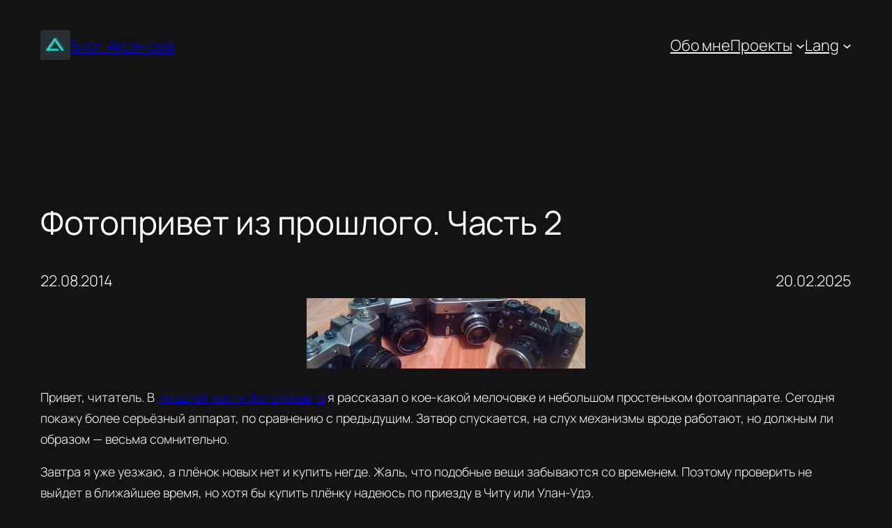

--- FILE ---
content_type: text/html; charset=UTF-8
request_url: https://axenov.dev/%D1%84%D0%BE%D1%82%D0%BE%D0%BF%D1%80%D0%B8%D0%B2%D0%B5%D1%82-%D0%B8%D0%B7-%D0%BF%D1%80%D0%BE%D1%88%D0%BB%D0%BE%D0%B3%D0%BE-%D1%87%D0%B0%D1%81%D1%82%D1%8C-2/
body_size: 26866
content:
<!DOCTYPE html>
<html lang="ru-RU" prefix="og: http://ogp.me/ns# article: http://ogp.me/ns/article#">
<head>
	<meta charset="UTF-8" />
	<meta name="viewport" content="width=device-width, initial-scale=1" />
<meta name='robots' content='max-image-preview:large' />
<title>Фотопривет из прошлого. Часть 2 &#8212; Блог Аксенова</title>
<link rel="alternate" type="application/rss+xml" title="Блог Аксенова &raquo; Лента" href="https://axenov.dev/feed/" />
<link rel="alternate" type="application/rss+xml" title="Блог Аксенова &raquo; Лента комментариев" href="https://axenov.dev/comments/feed/" />
<link rel="alternate" type="application/rss+xml" title="Блог Аксенова &raquo; Лента комментариев к &laquo;Фотопривет из прошлого. Часть 2&raquo;" href="https://axenov.dev/%d1%84%d0%be%d1%82%d0%be%d0%bf%d1%80%d0%b8%d0%b2%d0%b5%d1%82-%d0%b8%d0%b7-%d0%bf%d1%80%d0%be%d1%88%d0%bb%d0%be%d0%b3%d0%be-%d1%87%d0%b0%d1%81%d1%82%d1%8c-2/feed/" />
<link rel="alternate" title="oEmbed (JSON)" type="application/json+oembed" href="https://axenov.dev/wp-json/oembed/1.0/embed?url=https%3A%2F%2Faxenov.dev%2F%25d1%2584%25d0%25be%25d1%2582%25d0%25be%25d0%25bf%25d1%2580%25d0%25b8%25d0%25b2%25d0%25b5%25d1%2582-%25d0%25b8%25d0%25b7-%25d0%25bf%25d1%2580%25d0%25be%25d1%2588%25d0%25bb%25d0%25be%25d0%25b3%25d0%25be-%25d1%2587%25d0%25b0%25d1%2581%25d1%2582%25d1%258c-2%2F&#038;lang=ru" />
<link rel="alternate" title="oEmbed (XML)" type="text/xml+oembed" href="https://axenov.dev/wp-json/oembed/1.0/embed?url=https%3A%2F%2Faxenov.dev%2F%25d1%2584%25d0%25be%25d1%2582%25d0%25be%25d0%25bf%25d1%2580%25d0%25b8%25d0%25b2%25d0%25b5%25d1%2582-%25d0%25b8%25d0%25b7-%25d0%25bf%25d1%2580%25d0%25be%25d1%2588%25d0%25bb%25d0%25be%25d0%25b3%25d0%25be-%25d1%2587%25d0%25b0%25d1%2581%25d1%2582%25d1%258c-2%2F&#038;format=xml&#038;lang=ru" />
<style id='wp-img-auto-sizes-contain-inline-css'>
img:is([sizes=auto i],[sizes^="auto," i]){contain-intrinsic-size:3000px 1500px}
/*# sourceURL=wp-img-auto-sizes-contain-inline-css */
</style>
<link rel='stylesheet' id='jvm-rich-text-icons-icon-font-css-css' href='https://axenov.dev/wp-content/plugins/jvm-rich-text-icons/dist/fa-6/css/all.min.css?ver=6.9' media='all' />
<style id='wp-block-site-logo-inline-css'>
.wp-block-site-logo{box-sizing:border-box;line-height:0}.wp-block-site-logo a{display:inline-block;line-height:0}.wp-block-site-logo.is-default-size img{height:auto;width:120px}.wp-block-site-logo img{height:auto;max-width:100%}.wp-block-site-logo a,.wp-block-site-logo img{border-radius:inherit}.wp-block-site-logo.aligncenter{margin-left:auto;margin-right:auto;text-align:center}:root :where(.wp-block-site-logo.is-style-rounded){border-radius:9999px}
/*# sourceURL=https://axenov.dev/wp-includes/blocks/site-logo/style.min.css */
</style>
<style id='wp-block-site-title-inline-css'>
.wp-block-site-title{box-sizing:border-box}.wp-block-site-title :where(a){color:inherit;font-family:inherit;font-size:inherit;font-style:inherit;font-weight:inherit;letter-spacing:inherit;line-height:inherit;text-decoration:inherit}
/*# sourceURL=https://axenov.dev/wp-includes/blocks/site-title/style.min.css */
</style>
<style id='wp-block-navigation-link-inline-css'>
.wp-block-navigation .wp-block-navigation-item__label{overflow-wrap:break-word}.wp-block-navigation .wp-block-navigation-item__description{display:none}.link-ui-tools{outline:1px solid #f0f0f0;padding:8px}.link-ui-block-inserter{padding-top:8px}.link-ui-block-inserter__back{margin-left:8px;text-transform:uppercase}
/*# sourceURL=https://axenov.dev/wp-includes/blocks/navigation-link/style.min.css */
</style>
<style id='wp-block-navigation-inline-css'>
.wp-block-navigation{position:relative}.wp-block-navigation ul{margin-bottom:0;margin-left:0;margin-top:0;padding-left:0}.wp-block-navigation ul,.wp-block-navigation ul li{list-style:none;padding:0}.wp-block-navigation .wp-block-navigation-item{align-items:center;background-color:inherit;display:flex;position:relative}.wp-block-navigation .wp-block-navigation-item .wp-block-navigation__submenu-container:empty{display:none}.wp-block-navigation .wp-block-navigation-item__content{display:block;z-index:1}.wp-block-navigation .wp-block-navigation-item__content.wp-block-navigation-item__content{color:inherit}.wp-block-navigation.has-text-decoration-underline .wp-block-navigation-item__content,.wp-block-navigation.has-text-decoration-underline .wp-block-navigation-item__content:active,.wp-block-navigation.has-text-decoration-underline .wp-block-navigation-item__content:focus{text-decoration:underline}.wp-block-navigation.has-text-decoration-line-through .wp-block-navigation-item__content,.wp-block-navigation.has-text-decoration-line-through .wp-block-navigation-item__content:active,.wp-block-navigation.has-text-decoration-line-through .wp-block-navigation-item__content:focus{text-decoration:line-through}.wp-block-navigation :where(a),.wp-block-navigation :where(a:active),.wp-block-navigation :where(a:focus){text-decoration:none}.wp-block-navigation .wp-block-navigation__submenu-icon{align-self:center;background-color:inherit;border:none;color:currentColor;display:inline-block;font-size:inherit;height:.6em;line-height:0;margin-left:.25em;padding:0;width:.6em}.wp-block-navigation .wp-block-navigation__submenu-icon svg{display:inline-block;stroke:currentColor;height:inherit;margin-top:.075em;width:inherit}.wp-block-navigation{--navigation-layout-justification-setting:flex-start;--navigation-layout-direction:row;--navigation-layout-wrap:wrap;--navigation-layout-justify:flex-start;--navigation-layout-align:center}.wp-block-navigation.is-vertical{--navigation-layout-direction:column;--navigation-layout-justify:initial;--navigation-layout-align:flex-start}.wp-block-navigation.no-wrap{--navigation-layout-wrap:nowrap}.wp-block-navigation.items-justified-center{--navigation-layout-justification-setting:center;--navigation-layout-justify:center}.wp-block-navigation.items-justified-center.is-vertical{--navigation-layout-align:center}.wp-block-navigation.items-justified-right{--navigation-layout-justification-setting:flex-end;--navigation-layout-justify:flex-end}.wp-block-navigation.items-justified-right.is-vertical{--navigation-layout-align:flex-end}.wp-block-navigation.items-justified-space-between{--navigation-layout-justification-setting:space-between;--navigation-layout-justify:space-between}.wp-block-navigation .has-child .wp-block-navigation__submenu-container{align-items:normal;background-color:inherit;color:inherit;display:flex;flex-direction:column;opacity:0;position:absolute;z-index:2}@media not (prefers-reduced-motion){.wp-block-navigation .has-child .wp-block-navigation__submenu-container{transition:opacity .1s linear}}.wp-block-navigation .has-child .wp-block-navigation__submenu-container{height:0;overflow:hidden;visibility:hidden;width:0}.wp-block-navigation .has-child .wp-block-navigation__submenu-container>.wp-block-navigation-item>.wp-block-navigation-item__content{display:flex;flex-grow:1;padding:.5em 1em}.wp-block-navigation .has-child .wp-block-navigation__submenu-container>.wp-block-navigation-item>.wp-block-navigation-item__content .wp-block-navigation__submenu-icon{margin-left:auto;margin-right:0}.wp-block-navigation .has-child .wp-block-navigation__submenu-container .wp-block-navigation-item__content{margin:0}.wp-block-navigation .has-child .wp-block-navigation__submenu-container{left:-1px;top:100%}@media (min-width:782px){.wp-block-navigation .has-child .wp-block-navigation__submenu-container .wp-block-navigation__submenu-container{left:100%;top:-1px}.wp-block-navigation .has-child .wp-block-navigation__submenu-container .wp-block-navigation__submenu-container:before{background:#0000;content:"";display:block;height:100%;position:absolute;right:100%;width:.5em}.wp-block-navigation .has-child .wp-block-navigation__submenu-container .wp-block-navigation__submenu-icon{margin-right:.25em}.wp-block-navigation .has-child .wp-block-navigation__submenu-container .wp-block-navigation__submenu-icon svg{transform:rotate(-90deg)}}.wp-block-navigation .has-child .wp-block-navigation-submenu__toggle[aria-expanded=true]~.wp-block-navigation__submenu-container,.wp-block-navigation .has-child:not(.open-on-click):hover>.wp-block-navigation__submenu-container,.wp-block-navigation .has-child:not(.open-on-click):not(.open-on-hover-click):focus-within>.wp-block-navigation__submenu-container{height:auto;min-width:200px;opacity:1;overflow:visible;visibility:visible;width:auto}.wp-block-navigation.has-background .has-child .wp-block-navigation__submenu-container{left:0;top:100%}@media (min-width:782px){.wp-block-navigation.has-background .has-child .wp-block-navigation__submenu-container .wp-block-navigation__submenu-container{left:100%;top:0}}.wp-block-navigation-submenu{display:flex;position:relative}.wp-block-navigation-submenu .wp-block-navigation__submenu-icon svg{stroke:currentColor}button.wp-block-navigation-item__content{background-color:initial;border:none;color:currentColor;font-family:inherit;font-size:inherit;font-style:inherit;font-weight:inherit;letter-spacing:inherit;line-height:inherit;text-align:left;text-transform:inherit}.wp-block-navigation-submenu__toggle{cursor:pointer}.wp-block-navigation-submenu__toggle[aria-expanded=true]+.wp-block-navigation__submenu-icon>svg,.wp-block-navigation-submenu__toggle[aria-expanded=true]>svg{transform:rotate(180deg)}.wp-block-navigation-item.open-on-click .wp-block-navigation-submenu__toggle{padding-left:0;padding-right:.85em}.wp-block-navigation-item.open-on-click .wp-block-navigation-submenu__toggle+.wp-block-navigation__submenu-icon{margin-left:-.6em;pointer-events:none}.wp-block-navigation-item.open-on-click button.wp-block-navigation-item__content:not(.wp-block-navigation-submenu__toggle){padding:0}.wp-block-navigation .wp-block-page-list,.wp-block-navigation__container,.wp-block-navigation__responsive-close,.wp-block-navigation__responsive-container,.wp-block-navigation__responsive-container-content,.wp-block-navigation__responsive-dialog{gap:inherit}:where(.wp-block-navigation.has-background .wp-block-navigation-item a:not(.wp-element-button)),:where(.wp-block-navigation.has-background .wp-block-navigation-submenu a:not(.wp-element-button)){padding:.5em 1em}:where(.wp-block-navigation .wp-block-navigation__submenu-container .wp-block-navigation-item a:not(.wp-element-button)),:where(.wp-block-navigation .wp-block-navigation__submenu-container .wp-block-navigation-submenu a:not(.wp-element-button)),:where(.wp-block-navigation .wp-block-navigation__submenu-container .wp-block-navigation-submenu button.wp-block-navigation-item__content),:where(.wp-block-navigation .wp-block-navigation__submenu-container .wp-block-pages-list__item button.wp-block-navigation-item__content){padding:.5em 1em}.wp-block-navigation.items-justified-right .wp-block-navigation__container .has-child .wp-block-navigation__submenu-container,.wp-block-navigation.items-justified-right .wp-block-page-list>.has-child .wp-block-navigation__submenu-container,.wp-block-navigation.items-justified-space-between .wp-block-page-list>.has-child:last-child .wp-block-navigation__submenu-container,.wp-block-navigation.items-justified-space-between>.wp-block-navigation__container>.has-child:last-child .wp-block-navigation__submenu-container{left:auto;right:0}.wp-block-navigation.items-justified-right .wp-block-navigation__container .has-child .wp-block-navigation__submenu-container .wp-block-navigation__submenu-container,.wp-block-navigation.items-justified-right .wp-block-page-list>.has-child .wp-block-navigation__submenu-container .wp-block-navigation__submenu-container,.wp-block-navigation.items-justified-space-between .wp-block-page-list>.has-child:last-child .wp-block-navigation__submenu-container .wp-block-navigation__submenu-container,.wp-block-navigation.items-justified-space-between>.wp-block-navigation__container>.has-child:last-child .wp-block-navigation__submenu-container .wp-block-navigation__submenu-container{left:-1px;right:-1px}@media (min-width:782px){.wp-block-navigation.items-justified-right .wp-block-navigation__container .has-child .wp-block-navigation__submenu-container .wp-block-navigation__submenu-container,.wp-block-navigation.items-justified-right .wp-block-page-list>.has-child .wp-block-navigation__submenu-container .wp-block-navigation__submenu-container,.wp-block-navigation.items-justified-space-between .wp-block-page-list>.has-child:last-child .wp-block-navigation__submenu-container .wp-block-navigation__submenu-container,.wp-block-navigation.items-justified-space-between>.wp-block-navigation__container>.has-child:last-child .wp-block-navigation__submenu-container .wp-block-navigation__submenu-container{left:auto;right:100%}}.wp-block-navigation:not(.has-background) .wp-block-navigation__submenu-container{background-color:#fff;border:1px solid #00000026}.wp-block-navigation.has-background .wp-block-navigation__submenu-container{background-color:inherit}.wp-block-navigation:not(.has-text-color) .wp-block-navigation__submenu-container{color:#000}.wp-block-navigation__container{align-items:var(--navigation-layout-align,initial);display:flex;flex-direction:var(--navigation-layout-direction,initial);flex-wrap:var(--navigation-layout-wrap,wrap);justify-content:var(--navigation-layout-justify,initial);list-style:none;margin:0;padding-left:0}.wp-block-navigation__container .is-responsive{display:none}.wp-block-navigation__container:only-child,.wp-block-page-list:only-child{flex-grow:1}@keyframes overlay-menu__fade-in-animation{0%{opacity:0;transform:translateY(.5em)}to{opacity:1;transform:translateY(0)}}.wp-block-navigation__responsive-container{bottom:0;display:none;left:0;position:fixed;right:0;top:0}.wp-block-navigation__responsive-container :where(.wp-block-navigation-item a){color:inherit}.wp-block-navigation__responsive-container .wp-block-navigation__responsive-container-content{align-items:var(--navigation-layout-align,initial);display:flex;flex-direction:var(--navigation-layout-direction,initial);flex-wrap:var(--navigation-layout-wrap,wrap);justify-content:var(--navigation-layout-justify,initial)}.wp-block-navigation__responsive-container:not(.is-menu-open.is-menu-open){background-color:inherit!important;color:inherit!important}.wp-block-navigation__responsive-container.is-menu-open{background-color:inherit;display:flex;flex-direction:column}@media not (prefers-reduced-motion){.wp-block-navigation__responsive-container.is-menu-open{animation:overlay-menu__fade-in-animation .1s ease-out;animation-fill-mode:forwards}}.wp-block-navigation__responsive-container.is-menu-open{overflow:auto;padding:clamp(1rem,var(--wp--style--root--padding-top),20rem) clamp(1rem,var(--wp--style--root--padding-right),20rem) clamp(1rem,var(--wp--style--root--padding-bottom),20rem) clamp(1rem,var(--wp--style--root--padding-left),20rem);z-index:100000}.wp-block-navigation__responsive-container.is-menu-open .wp-block-navigation__responsive-container-content{align-items:var(--navigation-layout-justification-setting,inherit);display:flex;flex-direction:column;flex-wrap:nowrap;overflow:visible;padding-top:calc(2rem + 24px)}.wp-block-navigation__responsive-container.is-menu-open .wp-block-navigation__responsive-container-content,.wp-block-navigation__responsive-container.is-menu-open .wp-block-navigation__responsive-container-content .wp-block-navigation__container,.wp-block-navigation__responsive-container.is-menu-open .wp-block-navigation__responsive-container-content .wp-block-page-list{justify-content:flex-start}.wp-block-navigation__responsive-container.is-menu-open .wp-block-navigation__responsive-container-content .wp-block-navigation__submenu-icon{display:none}.wp-block-navigation__responsive-container.is-menu-open .wp-block-navigation__responsive-container-content .has-child .wp-block-navigation__submenu-container{border:none;height:auto;min-width:200px;opacity:1;overflow:initial;padding-left:2rem;padding-right:2rem;position:static;visibility:visible;width:auto}.wp-block-navigation__responsive-container.is-menu-open .wp-block-navigation__responsive-container-content .wp-block-navigation__container,.wp-block-navigation__responsive-container.is-menu-open .wp-block-navigation__responsive-container-content .wp-block-navigation__submenu-container{gap:inherit}.wp-block-navigation__responsive-container.is-menu-open .wp-block-navigation__responsive-container-content .wp-block-navigation__submenu-container{padding-top:var(--wp--style--block-gap,2em)}.wp-block-navigation__responsive-container.is-menu-open .wp-block-navigation__responsive-container-content .wp-block-navigation-item__content{padding:0}.wp-block-navigation__responsive-container.is-menu-open .wp-block-navigation__responsive-container-content .wp-block-navigation-item,.wp-block-navigation__responsive-container.is-menu-open .wp-block-navigation__responsive-container-content .wp-block-navigation__container,.wp-block-navigation__responsive-container.is-menu-open .wp-block-navigation__responsive-container-content .wp-block-page-list{align-items:var(--navigation-layout-justification-setting,initial);display:flex;flex-direction:column}.wp-block-navigation__responsive-container.is-menu-open .wp-block-navigation-item,.wp-block-navigation__responsive-container.is-menu-open .wp-block-navigation-item .wp-block-navigation__submenu-container,.wp-block-navigation__responsive-container.is-menu-open .wp-block-navigation__container,.wp-block-navigation__responsive-container.is-menu-open .wp-block-page-list{background:#0000!important;color:inherit!important}.wp-block-navigation__responsive-container.is-menu-open .wp-block-navigation__submenu-container.wp-block-navigation__submenu-container.wp-block-navigation__submenu-container.wp-block-navigation__submenu-container{left:auto;right:auto}@media (min-width:600px){.wp-block-navigation__responsive-container:not(.hidden-by-default):not(.is-menu-open){background-color:inherit;display:block;position:relative;width:100%;z-index:auto}.wp-block-navigation__responsive-container:not(.hidden-by-default):not(.is-menu-open) .wp-block-navigation__responsive-container-close{display:none}.wp-block-navigation__responsive-container.is-menu-open .wp-block-navigation__submenu-container.wp-block-navigation__submenu-container.wp-block-navigation__submenu-container.wp-block-navigation__submenu-container{left:0}}.wp-block-navigation:not(.has-background) .wp-block-navigation__responsive-container.is-menu-open{background-color:#fff}.wp-block-navigation:not(.has-text-color) .wp-block-navigation__responsive-container.is-menu-open{color:#000}.wp-block-navigation__toggle_button_label{font-size:1rem;font-weight:700}.wp-block-navigation__responsive-container-close,.wp-block-navigation__responsive-container-open{background:#0000;border:none;color:currentColor;cursor:pointer;margin:0;padding:0;text-transform:inherit;vertical-align:middle}.wp-block-navigation__responsive-container-close svg,.wp-block-navigation__responsive-container-open svg{fill:currentColor;display:block;height:24px;pointer-events:none;width:24px}.wp-block-navigation__responsive-container-open{display:flex}.wp-block-navigation__responsive-container-open.wp-block-navigation__responsive-container-open.wp-block-navigation__responsive-container-open{font-family:inherit;font-size:inherit;font-weight:inherit}@media (min-width:600px){.wp-block-navigation__responsive-container-open:not(.always-shown){display:none}}.wp-block-navigation__responsive-container-close{position:absolute;right:0;top:0;z-index:2}.wp-block-navigation__responsive-container-close.wp-block-navigation__responsive-container-close.wp-block-navigation__responsive-container-close{font-family:inherit;font-size:inherit;font-weight:inherit}.wp-block-navigation__responsive-close{width:100%}.has-modal-open .wp-block-navigation__responsive-close{margin-left:auto;margin-right:auto;max-width:var(--wp--style--global--wide-size,100%)}.wp-block-navigation__responsive-close:focus{outline:none}.is-menu-open .wp-block-navigation__responsive-close,.is-menu-open .wp-block-navigation__responsive-container-content,.is-menu-open .wp-block-navigation__responsive-dialog{box-sizing:border-box}.wp-block-navigation__responsive-dialog{position:relative}.has-modal-open .admin-bar .is-menu-open .wp-block-navigation__responsive-dialog{margin-top:46px}@media (min-width:782px){.has-modal-open .admin-bar .is-menu-open .wp-block-navigation__responsive-dialog{margin-top:32px}}html.has-modal-open{overflow:hidden}
/*# sourceURL=https://axenov.dev/wp-includes/blocks/navigation/style.min.css */
</style>
<style id='wp-block-group-inline-css'>
.wp-block-group{box-sizing:border-box}:where(.wp-block-group.wp-block-group-is-layout-constrained){position:relative}
/*# sourceURL=https://axenov.dev/wp-includes/blocks/group/style.min.css */
</style>
<style id='wp-block-post-title-inline-css'>
.wp-block-post-title{box-sizing:border-box;word-break:break-word}.wp-block-post-title :where(a){display:inline-block;font-family:inherit;font-size:inherit;font-style:inherit;font-weight:inherit;letter-spacing:inherit;line-height:inherit;text-decoration:inherit}
/*# sourceURL=https://axenov.dev/wp-includes/blocks/post-title/style.min.css */
</style>
<style id='wp-block-post-date-inline-css'>
.wp-block-post-date{box-sizing:border-box}
/*# sourceURL=https://axenov.dev/wp-includes/blocks/post-date/style.min.css */
</style>
<style id='wp-block-post-content-inline-css'>
.wp-block-post-content{display:flow-root}
/*# sourceURL=https://axenov.dev/wp-includes/blocks/post-content/style.min.css */
</style>
<style id='wp-block-separator-inline-css'>
@charset "UTF-8";.wp-block-separator{border:none;border-top:2px solid}:root :where(.wp-block-separator.is-style-dots){height:auto;line-height:1;text-align:center}:root :where(.wp-block-separator.is-style-dots):before{color:currentColor;content:"···";font-family:serif;font-size:1.5em;letter-spacing:2em;padding-left:2em}.wp-block-separator.is-style-dots{background:none!important;border:none!important}
/*# sourceURL=https://axenov.dev/wp-includes/blocks/separator/style.min.css */
</style>
<style id='wp-block-post-terms-inline-css'>
.wp-block-post-terms{box-sizing:border-box}.wp-block-post-terms .wp-block-post-terms__separator{white-space:pre-wrap}
/*# sourceURL=https://axenov.dev/wp-includes/blocks/post-terms/style.min.css */
</style>
<style id='wp-block-post-navigation-link-inline-css'>
.wp-block-post-navigation-link .wp-block-post-navigation-link__arrow-previous{display:inline-block;margin-right:1ch}.wp-block-post-navigation-link .wp-block-post-navigation-link__arrow-previous:not(.is-arrow-chevron){transform:scaleX(1)}.wp-block-post-navigation-link .wp-block-post-navigation-link__arrow-next{display:inline-block;margin-left:1ch}.wp-block-post-navigation-link .wp-block-post-navigation-link__arrow-next:not(.is-arrow-chevron){transform:scaleX(1)}.wp-block-post-navigation-link.has-text-align-left[style*="writing-mode: vertical-lr"],.wp-block-post-navigation-link.has-text-align-right[style*="writing-mode: vertical-rl"]{rotate:180deg}
/*# sourceURL=https://axenov.dev/wp-includes/blocks/post-navigation-link/style.min.css */
</style>
<style id='wp-block-post-comments-form-inline-css'>
:where(.wp-block-post-comments-form input:not([type=submit])),:where(.wp-block-post-comments-form textarea){border:1px solid #949494;font-family:inherit;font-size:1em}:where(.wp-block-post-comments-form input:where(:not([type=submit]):not([type=checkbox]))),:where(.wp-block-post-comments-form textarea){padding:calc(.667em + 2px)}.wp-block-post-comments-form{box-sizing:border-box}.wp-block-post-comments-form[style*=font-weight] :where(.comment-reply-title){font-weight:inherit}.wp-block-post-comments-form[style*=font-family] :where(.comment-reply-title){font-family:inherit}.wp-block-post-comments-form[class*=-font-size] :where(.comment-reply-title),.wp-block-post-comments-form[style*=font-size] :where(.comment-reply-title){font-size:inherit}.wp-block-post-comments-form[style*=line-height] :where(.comment-reply-title){line-height:inherit}.wp-block-post-comments-form[style*=font-style] :where(.comment-reply-title){font-style:inherit}.wp-block-post-comments-form[style*=letter-spacing] :where(.comment-reply-title){letter-spacing:inherit}.wp-block-post-comments-form :where(input[type=submit]){box-shadow:none;cursor:pointer;display:inline-block;overflow-wrap:break-word;text-align:center}.wp-block-post-comments-form .comment-form input:not([type=submit]):not([type=checkbox]):not([type=hidden]),.wp-block-post-comments-form .comment-form textarea{box-sizing:border-box;display:block;width:100%}.wp-block-post-comments-form .comment-form-author label,.wp-block-post-comments-form .comment-form-email label,.wp-block-post-comments-form .comment-form-url label{display:block;margin-bottom:.25em}.wp-block-post-comments-form .comment-form-cookies-consent{display:flex;gap:.25em}.wp-block-post-comments-form .comment-form-cookies-consent #wp-comment-cookies-consent{margin-top:.35em}.wp-block-post-comments-form .comment-reply-title{margin-bottom:0}.wp-block-post-comments-form .comment-reply-title :where(small){font-size:var(--wp--preset--font-size--medium,smaller);margin-left:.5em}
/*# sourceURL=https://axenov.dev/wp-includes/blocks/post-comments-form/style.min.css */
</style>
<style id='wp-block-buttons-inline-css'>
.wp-block-buttons{box-sizing:border-box}.wp-block-buttons.is-vertical{flex-direction:column}.wp-block-buttons.is-vertical>.wp-block-button:last-child{margin-bottom:0}.wp-block-buttons>.wp-block-button{display:inline-block;margin:0}.wp-block-buttons.is-content-justification-left{justify-content:flex-start}.wp-block-buttons.is-content-justification-left.is-vertical{align-items:flex-start}.wp-block-buttons.is-content-justification-center{justify-content:center}.wp-block-buttons.is-content-justification-center.is-vertical{align-items:center}.wp-block-buttons.is-content-justification-right{justify-content:flex-end}.wp-block-buttons.is-content-justification-right.is-vertical{align-items:flex-end}.wp-block-buttons.is-content-justification-space-between{justify-content:space-between}.wp-block-buttons.aligncenter{text-align:center}.wp-block-buttons:not(.is-content-justification-space-between,.is-content-justification-right,.is-content-justification-left,.is-content-justification-center) .wp-block-button.aligncenter{margin-left:auto;margin-right:auto;width:100%}.wp-block-buttons[style*=text-decoration] .wp-block-button,.wp-block-buttons[style*=text-decoration] .wp-block-button__link{text-decoration:inherit}.wp-block-buttons.has-custom-font-size .wp-block-button__link{font-size:inherit}.wp-block-buttons .wp-block-button__link{width:100%}.wp-block-button.aligncenter{text-align:center}
/*# sourceURL=https://axenov.dev/wp-includes/blocks/buttons/style.min.css */
</style>
<style id='wp-block-button-inline-css'>
.wp-block-button__link{align-content:center;box-sizing:border-box;cursor:pointer;display:inline-block;height:100%;text-align:center;word-break:break-word}.wp-block-button__link.aligncenter{text-align:center}.wp-block-button__link.alignright{text-align:right}:where(.wp-block-button__link){border-radius:9999px;box-shadow:none;padding:calc(.667em + 2px) calc(1.333em + 2px);text-decoration:none}.wp-block-button[style*=text-decoration] .wp-block-button__link{text-decoration:inherit}.wp-block-buttons>.wp-block-button.has-custom-width{max-width:none}.wp-block-buttons>.wp-block-button.has-custom-width .wp-block-button__link{width:100%}.wp-block-buttons>.wp-block-button.has-custom-font-size .wp-block-button__link{font-size:inherit}.wp-block-buttons>.wp-block-button.wp-block-button__width-25{width:calc(25% - var(--wp--style--block-gap, .5em)*.75)}.wp-block-buttons>.wp-block-button.wp-block-button__width-50{width:calc(50% - var(--wp--style--block-gap, .5em)*.5)}.wp-block-buttons>.wp-block-button.wp-block-button__width-75{width:calc(75% - var(--wp--style--block-gap, .5em)*.25)}.wp-block-buttons>.wp-block-button.wp-block-button__width-100{flex-basis:100%;width:100%}.wp-block-buttons.is-vertical>.wp-block-button.wp-block-button__width-25{width:25%}.wp-block-buttons.is-vertical>.wp-block-button.wp-block-button__width-50{width:50%}.wp-block-buttons.is-vertical>.wp-block-button.wp-block-button__width-75{width:75%}.wp-block-button.is-style-squared,.wp-block-button__link.wp-block-button.is-style-squared{border-radius:0}.wp-block-button.no-border-radius,.wp-block-button__link.no-border-radius{border-radius:0!important}:root :where(.wp-block-button .wp-block-button__link.is-style-outline),:root :where(.wp-block-button.is-style-outline>.wp-block-button__link){border:2px solid;padding:.667em 1.333em}:root :where(.wp-block-button .wp-block-button__link.is-style-outline:not(.has-text-color)),:root :where(.wp-block-button.is-style-outline>.wp-block-button__link:not(.has-text-color)){color:currentColor}:root :where(.wp-block-button .wp-block-button__link.is-style-outline:not(.has-background)),:root :where(.wp-block-button.is-style-outline>.wp-block-button__link:not(.has-background)){background-color:initial;background-image:none}
/*# sourceURL=https://axenov.dev/wp-includes/blocks/button/style.min.css */
</style>
<style id='wp-block-comments-inline-css'>
.wp-block-post-comments{box-sizing:border-box}.wp-block-post-comments .alignleft{float:left}.wp-block-post-comments .alignright{float:right}.wp-block-post-comments .navigation:after{clear:both;content:"";display:table}.wp-block-post-comments .commentlist{clear:both;list-style:none;margin:0;padding:0}.wp-block-post-comments .commentlist .comment{min-height:2.25em;padding-left:3.25em}.wp-block-post-comments .commentlist .comment p{font-size:1em;line-height:1.8;margin:1em 0}.wp-block-post-comments .commentlist .children{list-style:none;margin:0;padding:0}.wp-block-post-comments .comment-author{line-height:1.5}.wp-block-post-comments .comment-author .avatar{border-radius:1.5em;display:block;float:left;height:2.5em;margin-right:.75em;margin-top:.5em;width:2.5em}.wp-block-post-comments .comment-author cite{font-style:normal}.wp-block-post-comments .comment-meta{font-size:.875em;line-height:1.5}.wp-block-post-comments .comment-meta b{font-weight:400}.wp-block-post-comments .comment-meta .comment-awaiting-moderation{display:block;margin-bottom:1em;margin-top:1em}.wp-block-post-comments .comment-body .commentmetadata{font-size:.875em}.wp-block-post-comments .comment-form-author label,.wp-block-post-comments .comment-form-comment label,.wp-block-post-comments .comment-form-email label,.wp-block-post-comments .comment-form-url label{display:block;margin-bottom:.25em}.wp-block-post-comments .comment-form input:not([type=submit]):not([type=checkbox]),.wp-block-post-comments .comment-form textarea{box-sizing:border-box;display:block;width:100%}.wp-block-post-comments .comment-form-cookies-consent{display:flex;gap:.25em}.wp-block-post-comments .comment-form-cookies-consent #wp-comment-cookies-consent{margin-top:.35em}.wp-block-post-comments .comment-reply-title{margin-bottom:0}.wp-block-post-comments .comment-reply-title :where(small){font-size:var(--wp--preset--font-size--medium,smaller);margin-left:.5em}.wp-block-post-comments .reply{font-size:.875em;margin-bottom:1.4em}.wp-block-post-comments input:not([type=submit]),.wp-block-post-comments textarea{border:1px solid #949494;font-family:inherit;font-size:1em}.wp-block-post-comments input:not([type=submit]):not([type=checkbox]),.wp-block-post-comments textarea{padding:calc(.667em + 2px)}:where(.wp-block-post-comments input[type=submit]){border:none}.wp-block-comments{box-sizing:border-box}
/*# sourceURL=https://axenov.dev/wp-includes/blocks/comments/style.min.css */
</style>
<style id='wp-block-paragraph-inline-css'>
.is-small-text{font-size:.875em}.is-regular-text{font-size:1em}.is-large-text{font-size:2.25em}.is-larger-text{font-size:3em}.has-drop-cap:not(:focus):first-letter{float:left;font-size:8.4em;font-style:normal;font-weight:100;line-height:.68;margin:.05em .1em 0 0;text-transform:uppercase}body.rtl .has-drop-cap:not(:focus):first-letter{float:none;margin-left:.1em}p.has-drop-cap.has-background{overflow:hidden}:root :where(p.has-background){padding:1.25em 2.375em}:where(p.has-text-color:not(.has-link-color)) a{color:inherit}p.has-text-align-left[style*="writing-mode:vertical-lr"],p.has-text-align-right[style*="writing-mode:vertical-rl"]{rotate:180deg}
/*# sourceURL=https://axenov.dev/wp-includes/blocks/paragraph/style.min.css */
</style>
<style id='wp-block-post-template-inline-css'>
.wp-block-post-template{box-sizing:border-box;list-style:none;margin-bottom:0;margin-top:0;max-width:100%;padding:0}.wp-block-post-template.is-flex-container{display:flex;flex-direction:row;flex-wrap:wrap;gap:1.25em}.wp-block-post-template.is-flex-container>li{margin:0;width:100%}@media (min-width:600px){.wp-block-post-template.is-flex-container.is-flex-container.columns-2>li{width:calc(50% - .625em)}.wp-block-post-template.is-flex-container.is-flex-container.columns-3>li{width:calc(33.33333% - .83333em)}.wp-block-post-template.is-flex-container.is-flex-container.columns-4>li{width:calc(25% - .9375em)}.wp-block-post-template.is-flex-container.is-flex-container.columns-5>li{width:calc(20% - 1em)}.wp-block-post-template.is-flex-container.is-flex-container.columns-6>li{width:calc(16.66667% - 1.04167em)}}@media (max-width:600px){.wp-block-post-template-is-layout-grid.wp-block-post-template-is-layout-grid.wp-block-post-template-is-layout-grid.wp-block-post-template-is-layout-grid{grid-template-columns:1fr}}.wp-block-post-template-is-layout-constrained>li>.alignright,.wp-block-post-template-is-layout-flow>li>.alignright{float:right;margin-inline-end:0;margin-inline-start:2em}.wp-block-post-template-is-layout-constrained>li>.alignleft,.wp-block-post-template-is-layout-flow>li>.alignleft{float:left;margin-inline-end:2em;margin-inline-start:0}.wp-block-post-template-is-layout-constrained>li>.aligncenter,.wp-block-post-template-is-layout-flow>li>.aligncenter{margin-inline-end:auto;margin-inline-start:auto}
/*# sourceURL=https://axenov.dev/wp-includes/blocks/post-template/style.min.css */
</style>
<style id='wp-block-tag-cloud-inline-css'>
.wp-block-tag-cloud{box-sizing:border-box}.wp-block-tag-cloud.aligncenter{justify-content:center;text-align:center}.wp-block-tag-cloud a{display:inline-block;margin-right:5px}.wp-block-tag-cloud span{display:inline-block;margin-left:5px;text-decoration:none}:root :where(.wp-block-tag-cloud.is-style-outline){display:flex;flex-wrap:wrap;gap:1ch}:root :where(.wp-block-tag-cloud.is-style-outline a){border:1px solid;font-size:unset!important;margin-right:0;padding:1ch 2ch;text-decoration:none!important}
/*# sourceURL=https://axenov.dev/wp-includes/blocks/tag-cloud/style.min.css */
</style>
<style id='wp-block-library-inline-css'>
:root{--wp-block-synced-color:#7a00df;--wp-block-synced-color--rgb:122,0,223;--wp-bound-block-color:var(--wp-block-synced-color);--wp-editor-canvas-background:#ddd;--wp-admin-theme-color:#007cba;--wp-admin-theme-color--rgb:0,124,186;--wp-admin-theme-color-darker-10:#006ba1;--wp-admin-theme-color-darker-10--rgb:0,107,160.5;--wp-admin-theme-color-darker-20:#005a87;--wp-admin-theme-color-darker-20--rgb:0,90,135;--wp-admin-border-width-focus:2px}@media (min-resolution:192dpi){:root{--wp-admin-border-width-focus:1.5px}}.wp-element-button{cursor:pointer}:root .has-very-light-gray-background-color{background-color:#eee}:root .has-very-dark-gray-background-color{background-color:#313131}:root .has-very-light-gray-color{color:#eee}:root .has-very-dark-gray-color{color:#313131}:root .has-vivid-green-cyan-to-vivid-cyan-blue-gradient-background{background:linear-gradient(135deg,#00d084,#0693e3)}:root .has-purple-crush-gradient-background{background:linear-gradient(135deg,#34e2e4,#4721fb 50%,#ab1dfe)}:root .has-hazy-dawn-gradient-background{background:linear-gradient(135deg,#faaca8,#dad0ec)}:root .has-subdued-olive-gradient-background{background:linear-gradient(135deg,#fafae1,#67a671)}:root .has-atomic-cream-gradient-background{background:linear-gradient(135deg,#fdd79a,#004a59)}:root .has-nightshade-gradient-background{background:linear-gradient(135deg,#330968,#31cdcf)}:root .has-midnight-gradient-background{background:linear-gradient(135deg,#020381,#2874fc)}:root{--wp--preset--font-size--normal:16px;--wp--preset--font-size--huge:42px}.has-regular-font-size{font-size:1em}.has-larger-font-size{font-size:2.625em}.has-normal-font-size{font-size:var(--wp--preset--font-size--normal)}.has-huge-font-size{font-size:var(--wp--preset--font-size--huge)}.has-text-align-center{text-align:center}.has-text-align-left{text-align:left}.has-text-align-right{text-align:right}.has-fit-text{white-space:nowrap!important}#end-resizable-editor-section{display:none}.aligncenter{clear:both}.items-justified-left{justify-content:flex-start}.items-justified-center{justify-content:center}.items-justified-right{justify-content:flex-end}.items-justified-space-between{justify-content:space-between}.screen-reader-text{border:0;clip-path:inset(50%);height:1px;margin:-1px;overflow:hidden;padding:0;position:absolute;width:1px;word-wrap:normal!important}.screen-reader-text:focus{background-color:#ddd;clip-path:none;color:#444;display:block;font-size:1em;height:auto;left:5px;line-height:normal;padding:15px 23px 14px;text-decoration:none;top:5px;width:auto;z-index:100000}html :where(.has-border-color){border-style:solid}html :where([style*=border-top-color]){border-top-style:solid}html :where([style*=border-right-color]){border-right-style:solid}html :where([style*=border-bottom-color]){border-bottom-style:solid}html :where([style*=border-left-color]){border-left-style:solid}html :where([style*=border-width]){border-style:solid}html :where([style*=border-top-width]){border-top-style:solid}html :where([style*=border-right-width]){border-right-style:solid}html :where([style*=border-bottom-width]){border-bottom-style:solid}html :where([style*=border-left-width]){border-left-style:solid}html :where(img[class*=wp-image-]){height:auto;max-width:100%}:where(figure){margin:0 0 1em}html :where(.is-position-sticky){--wp-admin--admin-bar--position-offset:var(--wp-admin--admin-bar--height,0px)}@media screen and (max-width:600px){html :where(.is-position-sticky){--wp-admin--admin-bar--position-offset:0px}}
/*# sourceURL=/wp-includes/css/dist/block-library/common.min.css */
</style>
<style id='global-styles-inline-css'>
:root{--wp--preset--aspect-ratio--square: 1;--wp--preset--aspect-ratio--4-3: 4/3;--wp--preset--aspect-ratio--3-4: 3/4;--wp--preset--aspect-ratio--3-2: 3/2;--wp--preset--aspect-ratio--2-3: 2/3;--wp--preset--aspect-ratio--16-9: 16/9;--wp--preset--aspect-ratio--9-16: 9/16;--wp--preset--color--black: #000000;--wp--preset--color--cyan-bluish-gray: #abb8c3;--wp--preset--color--white: #ffffff;--wp--preset--color--pale-pink: #f78da7;--wp--preset--color--vivid-red: #cf2e2e;--wp--preset--color--luminous-vivid-orange: #ff6900;--wp--preset--color--luminous-vivid-amber: #fcb900;--wp--preset--color--light-green-cyan: #7bdcb5;--wp--preset--color--vivid-green-cyan: #00d084;--wp--preset--color--pale-cyan-blue: #8ed1fc;--wp--preset--color--vivid-cyan-blue: #0693e3;--wp--preset--color--vivid-purple: #9b51e0;--wp--preset--color--base: #131313;--wp--preset--color--contrast: #FFFFFF;--wp--preset--color--accent-1: #4B52FF;--wp--preset--color--accent-2: #FF7A5C;--wp--preset--color--accent-3: #252525;--wp--preset--color--accent-4: #FFFFFF;--wp--preset--color--accent-5: #252525;--wp--preset--color--accent-6: #FFFFFF33;--wp--preset--gradient--vivid-cyan-blue-to-vivid-purple: linear-gradient(135deg,rgb(6,147,227) 0%,rgb(155,81,224) 100%);--wp--preset--gradient--light-green-cyan-to-vivid-green-cyan: linear-gradient(135deg,rgb(122,220,180) 0%,rgb(0,208,130) 100%);--wp--preset--gradient--luminous-vivid-amber-to-luminous-vivid-orange: linear-gradient(135deg,rgb(252,185,0) 0%,rgb(255,105,0) 100%);--wp--preset--gradient--luminous-vivid-orange-to-vivid-red: linear-gradient(135deg,rgb(255,105,0) 0%,rgb(207,46,46) 100%);--wp--preset--gradient--very-light-gray-to-cyan-bluish-gray: linear-gradient(135deg,rgb(238,238,238) 0%,rgb(169,184,195) 100%);--wp--preset--gradient--cool-to-warm-spectrum: linear-gradient(135deg,rgb(74,234,220) 0%,rgb(151,120,209) 20%,rgb(207,42,186) 40%,rgb(238,44,130) 60%,rgb(251,105,98) 80%,rgb(254,248,76) 100%);--wp--preset--gradient--blush-light-purple: linear-gradient(135deg,rgb(255,206,236) 0%,rgb(152,150,240) 100%);--wp--preset--gradient--blush-bordeaux: linear-gradient(135deg,rgb(254,205,165) 0%,rgb(254,45,45) 50%,rgb(107,0,62) 100%);--wp--preset--gradient--luminous-dusk: linear-gradient(135deg,rgb(255,203,112) 0%,rgb(199,81,192) 50%,rgb(65,88,208) 100%);--wp--preset--gradient--pale-ocean: linear-gradient(135deg,rgb(255,245,203) 0%,rgb(182,227,212) 50%,rgb(51,167,181) 100%);--wp--preset--gradient--electric-grass: linear-gradient(135deg,rgb(202,248,128) 0%,rgb(113,206,126) 100%);--wp--preset--gradient--midnight: linear-gradient(135deg,rgb(2,3,129) 0%,rgb(40,116,252) 100%);--wp--preset--font-size--small: 0.875rem;--wp--preset--font-size--medium: clamp(1rem, 1rem + ((1vw - 0.2rem) * 0.196), 1.125rem);--wp--preset--font-size--large: clamp(1.125rem, 1.125rem + ((1vw - 0.2rem) * 0.392), 1.375rem);--wp--preset--font-size--x-large: clamp(1.75rem, 1.75rem + ((1vw - 0.2rem) * 0.392), 2rem);--wp--preset--font-size--xx-large: clamp(2.15rem, 2.15rem + ((1vw - 0.2rem) * 1.333), 3rem);--wp--preset--font-family--manrope: Manrope, sans-serif;--wp--preset--font-family--fira-code: "Fira Code", monospace;--wp--preset--spacing--20: 10px;--wp--preset--spacing--30: 20px;--wp--preset--spacing--40: 30px;--wp--preset--spacing--50: clamp(30px, 5vw, 50px);--wp--preset--spacing--60: clamp(30px, 7vw, 70px);--wp--preset--spacing--70: clamp(50px, 7vw, 90px);--wp--preset--spacing--80: clamp(70px, 10vw, 140px);--wp--preset--shadow--natural: 6px 6px 9px rgba(0, 0, 0, 0.2);--wp--preset--shadow--deep: 12px 12px 50px rgba(0, 0, 0, 0.4);--wp--preset--shadow--sharp: 6px 6px 0px rgba(0, 0, 0, 0.2);--wp--preset--shadow--outlined: 6px 6px 0px -3px rgb(255, 255, 255), 6px 6px rgb(0, 0, 0);--wp--preset--shadow--crisp: 6px 6px 0px rgb(0, 0, 0);}:root { --wp--style--global--content-size: 645px;--wp--style--global--wide-size: 1340px; }:where(body) { margin: 0; }.wp-site-blocks { padding-top: var(--wp--style--root--padding-top); padding-bottom: var(--wp--style--root--padding-bottom); }.has-global-padding { padding-right: var(--wp--style--root--padding-right); padding-left: var(--wp--style--root--padding-left); }.has-global-padding > .alignfull { margin-right: calc(var(--wp--style--root--padding-right) * -1); margin-left: calc(var(--wp--style--root--padding-left) * -1); }.has-global-padding :where(:not(.alignfull.is-layout-flow) > .has-global-padding:not(.wp-block-block, .alignfull)) { padding-right: 0; padding-left: 0; }.has-global-padding :where(:not(.alignfull.is-layout-flow) > .has-global-padding:not(.wp-block-block, .alignfull)) > .alignfull { margin-left: 0; margin-right: 0; }.wp-site-blocks > .alignleft { float: left; margin-right: 2em; }.wp-site-blocks > .alignright { float: right; margin-left: 2em; }.wp-site-blocks > .aligncenter { justify-content: center; margin-left: auto; margin-right: auto; }:where(.wp-site-blocks) > * { margin-block-start: 1.2rem; margin-block-end: 0; }:where(.wp-site-blocks) > :first-child { margin-block-start: 0; }:where(.wp-site-blocks) > :last-child { margin-block-end: 0; }:root { --wp--style--block-gap: 1.2rem; }:root :where(.is-layout-flow) > :first-child{margin-block-start: 0;}:root :where(.is-layout-flow) > :last-child{margin-block-end: 0;}:root :where(.is-layout-flow) > *{margin-block-start: 1.2rem;margin-block-end: 0;}:root :where(.is-layout-constrained) > :first-child{margin-block-start: 0;}:root :where(.is-layout-constrained) > :last-child{margin-block-end: 0;}:root :where(.is-layout-constrained) > *{margin-block-start: 1.2rem;margin-block-end: 0;}:root :where(.is-layout-flex){gap: 1.2rem;}:root :where(.is-layout-grid){gap: 1.2rem;}.is-layout-flow > .alignleft{float: left;margin-inline-start: 0;margin-inline-end: 2em;}.is-layout-flow > .alignright{float: right;margin-inline-start: 2em;margin-inline-end: 0;}.is-layout-flow > .aligncenter{margin-left: auto !important;margin-right: auto !important;}.is-layout-constrained > .alignleft{float: left;margin-inline-start: 0;margin-inline-end: 2em;}.is-layout-constrained > .alignright{float: right;margin-inline-start: 2em;margin-inline-end: 0;}.is-layout-constrained > .aligncenter{margin-left: auto !important;margin-right: auto !important;}.is-layout-constrained > :where(:not(.alignleft):not(.alignright):not(.alignfull)){max-width: var(--wp--style--global--content-size);margin-left: auto !important;margin-right: auto !important;}.is-layout-constrained > .alignwide{max-width: var(--wp--style--global--wide-size);}body .is-layout-flex{display: flex;}.is-layout-flex{flex-wrap: wrap;align-items: center;}.is-layout-flex > :is(*, div){margin: 0;}body .is-layout-grid{display: grid;}.is-layout-grid > :is(*, div){margin: 0;}body{background-color: var(--wp--preset--color--base);color: var(--wp--preset--color--contrast);font-family: var(--wp--preset--font-family--manrope);font-size: var(--wp--preset--font-size--large);font-weight: 300;letter-spacing: -0.1px;line-height: 1.4;--wp--style--root--padding-top: 0px;--wp--style--root--padding-right: var(--wp--preset--spacing--50);--wp--style--root--padding-bottom: 0px;--wp--style--root--padding-left: var(--wp--preset--spacing--50);}a:where(:not(.wp-element-button)){color: currentColor;text-decoration: underline;}:root :where(a:where(:not(.wp-element-button)):hover){text-decoration: none;}h1, h2, h3, h4, h5, h6{font-weight: 400;letter-spacing: -0.1px;line-height: 1.125;}h1{font-size: var(--wp--preset--font-size--xx-large);}h2{font-size: var(--wp--preset--font-size--x-large);}h3{font-size: var(--wp--preset--font-size--large);}h4{font-size: var(--wp--preset--font-size--medium);}h5{font-size: var(--wp--preset--font-size--small);letter-spacing: 0.5px;}h6{font-size: var(--wp--preset--font-size--small);font-weight: 700;letter-spacing: 1.4px;text-transform: uppercase;}:root :where(.wp-element-button, .wp-block-button__link){background-color: var(--wp--preset--color--contrast);border-width: 0;color: var(--wp--preset--color--base);font-family: inherit;font-size: var(--wp--preset--font-size--medium);font-style: inherit;font-weight: inherit;letter-spacing: inherit;line-height: inherit;padding-top: 0.6rem;padding-right: 1.6rem;padding-bottom: 0.6rem;padding-left: 1.6rem;text-decoration: none;text-transform: inherit;}:root :where(.wp-element-button:hover, .wp-block-button__link:hover){background-color: color-mix(in srgb, var(--wp--preset--color--contrast) 85%, transparent);border-color: transparent;color: var(--wp--preset--color--base);}:root :where(.wp-element-button:focus, .wp-block-button__link:focus){outline-color: var(--wp--preset--color--accent-4);outline-offset: 2px;}:root :where(.wp-element-caption, .wp-block-audio figcaption, .wp-block-embed figcaption, .wp-block-gallery figcaption, .wp-block-image figcaption, .wp-block-table figcaption, .wp-block-video figcaption){font-size: var(--wp--preset--font-size--small);line-height: 1.4;}.has-black-color{color: var(--wp--preset--color--black) !important;}.has-cyan-bluish-gray-color{color: var(--wp--preset--color--cyan-bluish-gray) !important;}.has-white-color{color: var(--wp--preset--color--white) !important;}.has-pale-pink-color{color: var(--wp--preset--color--pale-pink) !important;}.has-vivid-red-color{color: var(--wp--preset--color--vivid-red) !important;}.has-luminous-vivid-orange-color{color: var(--wp--preset--color--luminous-vivid-orange) !important;}.has-luminous-vivid-amber-color{color: var(--wp--preset--color--luminous-vivid-amber) !important;}.has-light-green-cyan-color{color: var(--wp--preset--color--light-green-cyan) !important;}.has-vivid-green-cyan-color{color: var(--wp--preset--color--vivid-green-cyan) !important;}.has-pale-cyan-blue-color{color: var(--wp--preset--color--pale-cyan-blue) !important;}.has-vivid-cyan-blue-color{color: var(--wp--preset--color--vivid-cyan-blue) !important;}.has-vivid-purple-color{color: var(--wp--preset--color--vivid-purple) !important;}.has-base-color{color: var(--wp--preset--color--base) !important;}.has-contrast-color{color: var(--wp--preset--color--contrast) !important;}.has-accent-1-color{color: var(--wp--preset--color--accent-1) !important;}.has-accent-2-color{color: var(--wp--preset--color--accent-2) !important;}.has-accent-3-color{color: var(--wp--preset--color--accent-3) !important;}.has-accent-4-color{color: var(--wp--preset--color--accent-4) !important;}.has-accent-5-color{color: var(--wp--preset--color--accent-5) !important;}.has-accent-6-color{color: var(--wp--preset--color--accent-6) !important;}.has-black-background-color{background-color: var(--wp--preset--color--black) !important;}.has-cyan-bluish-gray-background-color{background-color: var(--wp--preset--color--cyan-bluish-gray) !important;}.has-white-background-color{background-color: var(--wp--preset--color--white) !important;}.has-pale-pink-background-color{background-color: var(--wp--preset--color--pale-pink) !important;}.has-vivid-red-background-color{background-color: var(--wp--preset--color--vivid-red) !important;}.has-luminous-vivid-orange-background-color{background-color: var(--wp--preset--color--luminous-vivid-orange) !important;}.has-luminous-vivid-amber-background-color{background-color: var(--wp--preset--color--luminous-vivid-amber) !important;}.has-light-green-cyan-background-color{background-color: var(--wp--preset--color--light-green-cyan) !important;}.has-vivid-green-cyan-background-color{background-color: var(--wp--preset--color--vivid-green-cyan) !important;}.has-pale-cyan-blue-background-color{background-color: var(--wp--preset--color--pale-cyan-blue) !important;}.has-vivid-cyan-blue-background-color{background-color: var(--wp--preset--color--vivid-cyan-blue) !important;}.has-vivid-purple-background-color{background-color: var(--wp--preset--color--vivid-purple) !important;}.has-base-background-color{background-color: var(--wp--preset--color--base) !important;}.has-contrast-background-color{background-color: var(--wp--preset--color--contrast) !important;}.has-accent-1-background-color{background-color: var(--wp--preset--color--accent-1) !important;}.has-accent-2-background-color{background-color: var(--wp--preset--color--accent-2) !important;}.has-accent-3-background-color{background-color: var(--wp--preset--color--accent-3) !important;}.has-accent-4-background-color{background-color: var(--wp--preset--color--accent-4) !important;}.has-accent-5-background-color{background-color: var(--wp--preset--color--accent-5) !important;}.has-accent-6-background-color{background-color: var(--wp--preset--color--accent-6) !important;}.has-black-border-color{border-color: var(--wp--preset--color--black) !important;}.has-cyan-bluish-gray-border-color{border-color: var(--wp--preset--color--cyan-bluish-gray) !important;}.has-white-border-color{border-color: var(--wp--preset--color--white) !important;}.has-pale-pink-border-color{border-color: var(--wp--preset--color--pale-pink) !important;}.has-vivid-red-border-color{border-color: var(--wp--preset--color--vivid-red) !important;}.has-luminous-vivid-orange-border-color{border-color: var(--wp--preset--color--luminous-vivid-orange) !important;}.has-luminous-vivid-amber-border-color{border-color: var(--wp--preset--color--luminous-vivid-amber) !important;}.has-light-green-cyan-border-color{border-color: var(--wp--preset--color--light-green-cyan) !important;}.has-vivid-green-cyan-border-color{border-color: var(--wp--preset--color--vivid-green-cyan) !important;}.has-pale-cyan-blue-border-color{border-color: var(--wp--preset--color--pale-cyan-blue) !important;}.has-vivid-cyan-blue-border-color{border-color: var(--wp--preset--color--vivid-cyan-blue) !important;}.has-vivid-purple-border-color{border-color: var(--wp--preset--color--vivid-purple) !important;}.has-base-border-color{border-color: var(--wp--preset--color--base) !important;}.has-contrast-border-color{border-color: var(--wp--preset--color--contrast) !important;}.has-accent-1-border-color{border-color: var(--wp--preset--color--accent-1) !important;}.has-accent-2-border-color{border-color: var(--wp--preset--color--accent-2) !important;}.has-accent-3-border-color{border-color: var(--wp--preset--color--accent-3) !important;}.has-accent-4-border-color{border-color: var(--wp--preset--color--accent-4) !important;}.has-accent-5-border-color{border-color: var(--wp--preset--color--accent-5) !important;}.has-accent-6-border-color{border-color: var(--wp--preset--color--accent-6) !important;}.has-vivid-cyan-blue-to-vivid-purple-gradient-background{background: var(--wp--preset--gradient--vivid-cyan-blue-to-vivid-purple) !important;}.has-light-green-cyan-to-vivid-green-cyan-gradient-background{background: var(--wp--preset--gradient--light-green-cyan-to-vivid-green-cyan) !important;}.has-luminous-vivid-amber-to-luminous-vivid-orange-gradient-background{background: var(--wp--preset--gradient--luminous-vivid-amber-to-luminous-vivid-orange) !important;}.has-luminous-vivid-orange-to-vivid-red-gradient-background{background: var(--wp--preset--gradient--luminous-vivid-orange-to-vivid-red) !important;}.has-very-light-gray-to-cyan-bluish-gray-gradient-background{background: var(--wp--preset--gradient--very-light-gray-to-cyan-bluish-gray) !important;}.has-cool-to-warm-spectrum-gradient-background{background: var(--wp--preset--gradient--cool-to-warm-spectrum) !important;}.has-blush-light-purple-gradient-background{background: var(--wp--preset--gradient--blush-light-purple) !important;}.has-blush-bordeaux-gradient-background{background: var(--wp--preset--gradient--blush-bordeaux) !important;}.has-luminous-dusk-gradient-background{background: var(--wp--preset--gradient--luminous-dusk) !important;}.has-pale-ocean-gradient-background{background: var(--wp--preset--gradient--pale-ocean) !important;}.has-electric-grass-gradient-background{background: var(--wp--preset--gradient--electric-grass) !important;}.has-midnight-gradient-background{background: var(--wp--preset--gradient--midnight) !important;}.has-small-font-size{font-size: var(--wp--preset--font-size--small) !important;}.has-medium-font-size{font-size: var(--wp--preset--font-size--medium) !important;}.has-large-font-size{font-size: var(--wp--preset--font-size--large) !important;}.has-x-large-font-size{font-size: var(--wp--preset--font-size--x-large) !important;}.has-xx-large-font-size{font-size: var(--wp--preset--font-size--xx-large) !important;}.has-manrope-font-family{font-family: var(--wp--preset--font-family--manrope) !important;}.has-fira-code-font-family{font-family: var(--wp--preset--font-family--fira-code) !important;}.ghostkit-accordion-item-label {
    border-bottom: 1px dotted white
}
.old-post-notice{
    font-size: var(--wp--preset--font-size--medium);
    font-weight: normal;
    border-radius: 5px;
}

:root :where(.wp-block-code), .wp-block-code {
    font-size: var(--wp--preset--font-size--small) !important;
    padding-top: var(--wp--preset--spacing--20) !important;
    padding-right: var(--wp--preset--spacing--20) !important;
    padding-bottom: var(--wp--preset--spacing--20) !important;
    padding-left: var(--wp--preset--spacing--20) !important;
}
:root :where(.wp-block-buttons-is-layout-flow) > :first-child{margin-block-start: 0;}:root :where(.wp-block-buttons-is-layout-flow) > :last-child{margin-block-end: 0;}:root :where(.wp-block-buttons-is-layout-flow) > *{margin-block-start: 16px;margin-block-end: 0;}:root :where(.wp-block-buttons-is-layout-constrained) > :first-child{margin-block-start: 0;}:root :where(.wp-block-buttons-is-layout-constrained) > :last-child{margin-block-end: 0;}:root :where(.wp-block-buttons-is-layout-constrained) > *{margin-block-start: 16px;margin-block-end: 0;}:root :where(.wp-block-buttons-is-layout-flex){gap: 16px;}:root :where(.wp-block-buttons-is-layout-grid){gap: 16px;}
:root :where(.wp-block-post-comments-form){font-size: var(--wp--preset--font-size--medium);padding-top: var(--wp--preset--spacing--40);padding-bottom: var(--wp--preset--spacing--40);}:root :where(.wp-block-post-comments-form textarea, .wp-block-post-comments-form input:not([type=submit])){border-radius:.25rem; border-color: var(--wp--preset--color--accent-6) !important;}:root :where(.wp-block-post-comments-form input[type=checkbox]){margin:0 .2rem 0 0 !important;}:root :where(.wp-block-post-comments-form label){font-size: var(--wp--preset--font-size--small);}
:root :where(.wp-block-post-date){color: var(--wp--preset--color--accent-4);font-size: var(--wp--preset--font-size--small);}
:root :where(.wp-block-post-date a:where(:not(.wp-element-button))){color: var(--wp--preset--color--accent-4);text-decoration: none;}
:root :where(.wp-block-post-date a:where(:not(.wp-element-button)):hover){text-decoration: underline;}
:root :where(.wp-block-post-navigation-link){font-size: var(--wp--preset--font-size--medium);}
:root :where(.wp-block-post-terms){font-size: var(--wp--preset--font-size--small);font-weight: 600;}:root :where(.wp-block-post-terms a){white-space: nowrap;}
:root :where(.wp-block-post-title a:where(:not(.wp-element-button))){text-decoration: none;}
:root :where(.wp-block-post-title a:where(:not(.wp-element-button)):hover){text-decoration: underline;}
:root :where(.wp-block-separator){border-color: currentColor;border-width: 0 0 1px 0;border-style: solid;color: var(--wp--preset--color--accent-6);}
:root :where(.wp-block-site-title){font-weight: 700;letter-spacing: -.5px;}
:root :where(.wp-block-site-title a:where(:not(.wp-element-button))){text-decoration: none;}
:root :where(.wp-block-site-title a:where(:not(.wp-element-button)):hover){text-decoration: underline;}
:root :where(.wp-block-navigation){font-size: var(--wp--preset--font-size--medium);}
:root :where(.wp-block-navigation a:where(:not(.wp-element-button))){text-decoration: none;}
:root :where(.wp-block-navigation a:where(:not(.wp-element-button)):hover){text-decoration: underline;}
/*# sourceURL=global-styles-inline-css */
</style>
<style id='block-style-variation-styles-inline-css'>
:root :where(p.is-style-text-subtitle--2){font-size: clamp(1.5rem, 1.5rem + ((1vw - 0.2rem) * 0.392), 1.75rem);line-height: 1.2;}
/*# sourceURL=block-style-variation-styles-inline-css */
</style>
<style id='wp-emoji-styles-inline-css'>

	img.wp-smiley, img.emoji {
		display: inline !important;
		border: none !important;
		box-shadow: none !important;
		height: 1em !important;
		width: 1em !important;
		margin: 0 0.07em !important;
		vertical-align: -0.1em !important;
		background: none !important;
		padding: 0 !important;
	}
/*# sourceURL=wp-emoji-styles-inline-css */
</style>
<style id='ghostkit-typography-inline-css'>
 
/*# sourceURL=ghostkit-typography-inline-css */
</style>
<style id='core-block-supports-inline-css'>
.wp-container-content-9cfa9a5a{flex-grow:1;}.wp-container-core-navigation-is-layout-fc306653{justify-content:flex-end;}.wp-container-core-group-is-layout-f4c28e8b{flex-wrap:nowrap;gap:var(--wp--preset--spacing--10);justify-content:flex-end;}.wp-container-core-group-is-layout-8165f36a{flex-wrap:nowrap;justify-content:space-between;}.wp-container-core-group-is-layout-adf03fea{flex-wrap:nowrap;gap:0;justify-content:space-between;}.wp-container-core-post-content-is-layout-346627ba > *{margin-block-start:0;margin-block-end:0;}.wp-container-core-post-content-is-layout-346627ba > * + *{margin-block-start:var(--wp--preset--spacing--40);margin-block-end:0;}.wp-container-core-group-is-layout-24c1b953{gap:var(--wp--preset--spacing--40);justify-content:space-between;}.wp-container-core-group-is-layout-154222c2{flex-wrap:nowrap;justify-content:space-between;align-items:center;}.wp-container-core-post-template-is-layout-2d5846eb > *{margin-block-start:0;margin-block-end:0;}.wp-container-core-post-template-is-layout-2d5846eb > * + *{margin-block-start:0;margin-block-end:0;}.wp-container-core-navigation-is-layout-64ede673{justify-content:center;}.wp-container-core-group-is-layout-9366075c{justify-content:space-between;}.wp-container-core-group-is-layout-353c4f5a{flex-direction:column;align-items:stretch;}.wp-container-core-group-is-layout-5d2f8bdc > .alignfull{margin-right:calc(var(--wp--preset--spacing--30) * -1);margin-left:calc(var(--wp--preset--spacing--30) * -1);}
/*# sourceURL=core-block-supports-inline-css */
</style>
<style id='wp-block-template-skip-link-inline-css'>

		.skip-link.screen-reader-text {
			border: 0;
			clip-path: inset(50%);
			height: 1px;
			margin: -1px;
			overflow: hidden;
			padding: 0;
			position: absolute !important;
			width: 1px;
			word-wrap: normal !important;
		}

		.skip-link.screen-reader-text:focus {
			background-color: #eee;
			clip-path: none;
			color: #444;
			display: block;
			font-size: 1em;
			height: auto;
			left: 5px;
			line-height: normal;
			padding: 15px 23px 14px;
			text-decoration: none;
			top: 5px;
			width: auto;
			z-index: 100000;
		}
/*# sourceURL=wp-block-template-skip-link-inline-css */
</style>
<link rel='stylesheet' id='epbfwp-styles-css' href='https://axenov.dev/wp-content/plugins/easy-progressbar/assets/css/rp-bar.css?ver=6.9' media='all' />
<link rel='stylesheet' id='ghostkit-css' href='https://axenov.dev/wp-content/plugins/ghostkit/build/gutenberg/style.css?ver=1765100768' media='all' />
<link rel='stylesheet' id='ghostkit-block-accordion-css' href='https://axenov.dev/wp-content/plugins/ghostkit/build/gutenberg/blocks/accordion/styles/style.css?ver=1765100768' media='all' />
<style id='twentytwentyfive-style-inline-css'>
a{text-decoration-thickness:1px!important;text-underline-offset:.1em}:where(.wp-site-blocks :focus){outline-style:solid;outline-width:2px}.wp-block-navigation .wp-block-navigation-submenu .wp-block-navigation-item:not(:last-child){margin-bottom:3px}.wp-block-navigation .wp-block-navigation-item .wp-block-navigation-item__content{outline-offset:4px}.wp-block-navigation .wp-block-navigation-item ul.wp-block-navigation__submenu-container .wp-block-navigation-item__content{outline-offset:0}blockquote,caption,figcaption,h1,h2,h3,h4,h5,h6,p{text-wrap:pretty}.more-link{display:block}:where(pre){overflow-x:auto}
/*# sourceURL=https://axenov.dev/wp-content/themes/twentytwentyfive/style.min.css */
</style>
<script src="https://axenov.dev/wp-includes/js/jquery/jquery.min.js?ver=3.7.1" id="jquery-core-js"></script>
<script src="https://axenov.dev/wp-includes/js/jquery/jquery-migrate.min.js?ver=3.4.1" id="jquery-migrate-js"></script>
<script src="https://axenov.dev/wp-content/plugins/easy-progressbar/js/rp-public.js?ver=6.9" id="epbfwp-scripts-js"></script>
<link rel="https://api.w.org/" href="https://axenov.dev/wp-json/" /><link rel="alternate" title="JSON" type="application/json" href="https://axenov.dev/wp-json/wp/v2/posts/107" /><link rel="EditURI" type="application/rsd+xml" title="RSD" href="https://axenov.dev/xmlrpc.php?rsd" />
<meta name="generator" content="WordPress 6.9" />
<link rel="canonical" href="https://axenov.dev/%d1%84%d0%be%d1%82%d0%be%d0%bf%d1%80%d0%b8%d0%b2%d0%b5%d1%82-%d0%b8%d0%b7-%d0%bf%d1%80%d0%be%d1%88%d0%bb%d0%be%d0%b3%d0%be-%d1%87%d0%b0%d1%81%d1%82%d1%8c-2/" />
<link rel='shortlink' href='https://axenov.dev/?p=107' />
<meta property="og:title" name="og:title" content="Фотопривет из прошлого. Часть 2" />
<meta property="og:type" name="og:type" content="article" />
<meta property="og:image" name="og:image" content="https://axenov.dev/wp-content/uploads/2022/07/cropped-кв-500-2.png" />
<meta property="og:url" name="og:url" content="https://axenov.dev/%d1%84%d0%be%d1%82%d0%be%d0%bf%d1%80%d0%b8%d0%b2%d0%b5%d1%82-%d0%b8%d0%b7-%d0%bf%d1%80%d0%be%d1%88%d0%bb%d0%be%d0%b3%d0%be-%d1%87%d0%b0%d1%81%d1%82%d1%8c-2/" />
<meta property="og:description" name="og:description" content="Привет, читатель. В прошлой части фотопривета&nbsp;я рассказал о кое-какой мелочовке и небольшом простеньком фотоаппарате. Сегодня покажу более серьёзный аппарат, по сравнению с предыдущим. Затвор спускается, на слух механизмы вроде работают, но должным ли образом — весьма сомнительно.Завтра я уже уезжаю, а плёнок новых нет и купить негде. Жаль, что подобные вещи забываются со временем. Поэтому [...]" />
<meta property="og:locale" name="og:locale" content="ru_RU" />
<meta property="og:site_name" name="og:site_name" content="Блог Аксенова" />
<meta property="twitter:card" name="twitter:card" content="summary" />
<meta property="article:tag" name="article:tag" content="Реальность" />
<meta property="article:tag" name="article:tag" content="Фотография и фототехника" />
<meta property="article:section" name="article:section" content="blog" />
<meta property="article:published_time" name="article:published_time" content="2014-08-22T13:24:00+08:00" />
<meta property="article:modified_time" name="article:modified_time" content="2025-02-20T22:43:14+08:00" />
<meta property="article:author" name="article:author" content="https://axenov.dev/author/anthony/" />
<script async src="https://www.googletagmanager.com/gtag/js?id=G-HQZGCWR90M" type="text/javascript"></script><script type="text/javascript">window.dataLayer = window.dataLayer || [];function gtag(){dataLayer.push(arguments);}gtag('js', new Date());gtag('config', 'G-HQZGCWR90M');</script>		<style type="text/css">
			.ghostkit-effects-enabled .ghostkit-effects-reveal {
				pointer-events: none;
				visibility: hidden;
			}
		</style>
		<script>
			if (!window.matchMedia('(prefers-reduced-motion: reduce)').matches) {
				document.documentElement.classList.add(
					'ghostkit-effects-enabled'
				);
			}
		</script>
		<script type="importmap" id="wp-importmap">
{"imports":{"@wordpress/interactivity":"https://axenov.dev/wp-includes/js/dist/script-modules/interactivity/index.min.js?ver=8964710565a1d258501f"}}
</script>
<link rel="modulepreload" href="https://axenov.dev/wp-includes/js/dist/script-modules/interactivity/index.min.js?ver=8964710565a1d258501f" id="@wordpress/interactivity-js-modulepreload" fetchpriority="low">
<style class='wp-fonts-local'>
@font-face{font-family:Manrope;font-style:normal;font-weight:200 800;font-display:fallback;src:url('https://axenov.dev/wp-content/themes/twentytwentyfive/assets/fonts/manrope/Manrope-VariableFont_wght.woff2') format('woff2');}
@font-face{font-family:"Fira Code";font-style:normal;font-weight:300 700;font-display:fallback;src:url('https://axenov.dev/wp-content/themes/twentytwentyfive/assets/fonts/fira-code/FiraCode-VariableFont_wght.woff2') format('woff2');}
</style>
<link rel="icon" href="https://axenov.dev/wp-content/uploads/2022/07/cropped-кв-500-2-32x32.png" sizes="32x32" />
<link rel="icon" href="https://axenov.dev/wp-content/uploads/2022/07/cropped-кв-500-2-192x192.png" sizes="192x192" />
<link rel="apple-touch-icon" href="https://axenov.dev/wp-content/uploads/2022/07/cropped-кв-500-2-180x180.png" />
<meta name="msapplication-TileImage" content="https://axenov.dev/wp-content/uploads/2022/07/cropped-кв-500-2-270x270.png" />
<!-- Yandex.Metrika counter --> <script type="text/javascript" > (function(m,e,t,r,i,k,a){m[i]=m[i]||function(){(m[i].a=m[i].a||[]).push(arguments)}; m[i].l=1*new Date();k=e.createElement(t),a=e.getElementsByTagName(t)[0],k.async=1,k.src=r,a.parentNode.insertBefore(k,a)}) (window, document, "script", "https://mc.yandex.ru/metrika/tag.js", "ym"); ym(50679418, "init", {  id:50679418, clickmap:true, trackLinks:true, webvisor:true, accurateTrackBounce:true }); </script> <noscript><div><img src="https://mc.yandex.ru/watch/50679418" style="position:absolute; left:-9999px;" alt="" /></div></noscript> <!-- /Yandex.Metrika counter --></head>

<body class="wp-singular post-template-default single single-post postid-107 single-format-standard wp-custom-logo wp-embed-responsive wp-theme-twentytwentyfive">

<div class="wp-site-blocks"><header class="wp-block-template-part">
<div class="wp-block-group alignfull is-layout-flow wp-block-group-is-layout-flow">
<div class="wp-block-group has-global-padding is-layout-constrained wp-block-group-is-layout-constrained">
<div class="wp-block-group alignwide is-content-justification-space-between is-nowrap is-layout-flex wp-container-core-group-is-layout-8165f36a wp-block-group-is-layout-flex" style="padding-top:var(--wp--preset--spacing--30);padding-bottom:var(--wp--preset--spacing--30)"><div class="wp-block-site-logo"><a href="https://axenov.dev/" class="custom-logo-link" rel="home"><img width="43" height="43" src="https://axenov.dev/wp-content/uploads/2022/07/cropped-cropped-кв-500-2.png" class="custom-logo" alt="Блог Аксенова" decoding="async" srcset="https://axenov.dev/wp-content/uploads/2022/07/cropped-cropped-кв-500-2.png 512w, https://axenov.dev/wp-content/uploads/2022/07/cropped-cropped-кв-500-2-500x500.png 500w, https://axenov.dev/wp-content/uploads/2022/07/cropped-cropped-кв-500-2-200x200.png 200w" sizes="(max-width: 43px) 100vw, 43px" /></a></div>

<p class="wp-block-site-title wp-container-content-9cfa9a5a"><a href="https://axenov.dev" target="_self" rel="home">Блог Аксенова</a></p>


<div class="wp-block-group is-content-justification-right is-nowrap is-layout-flex wp-container-core-group-is-layout-f4c28e8b wp-block-group-is-layout-flex"><nav class="is-responsive items-justified-right wp-block-navigation is-content-justification-right is-layout-flex wp-container-core-navigation-is-layout-fc306653 wp-block-navigation-is-layout-flex" aria-label="RU Главное" 
		 data-wp-interactive="core/navigation" data-wp-context='{"overlayOpenedBy":{"click":false,"hover":false,"focus":false},"type":"overlay","roleAttribute":"","ariaLabel":"\u041c\u0435\u043d\u044e"}'><button aria-haspopup="dialog" aria-label="Открыть меню" class="wp-block-navigation__responsive-container-open" 
				data-wp-on--click="actions.openMenuOnClick"
				data-wp-on--keydown="actions.handleMenuKeydown"
			><svg width="24" height="24" xmlns="http://www.w3.org/2000/svg" viewBox="0 0 24 24"><path d="M5 5v1.5h14V5H5z"></path><path d="M5 12.8h14v-1.5H5v1.5z"></path><path d="M5 19h14v-1.5H5V19z"></path></svg></button>
				<div class="wp-block-navigation__responsive-container  has-text-color has-contrast-color has-background has-base-background-color"  id="modal-1" 
				data-wp-class--has-modal-open="state.isMenuOpen"
				data-wp-class--is-menu-open="state.isMenuOpen"
				data-wp-watch="callbacks.initMenu"
				data-wp-on--keydown="actions.handleMenuKeydown"
				data-wp-on--focusout="actions.handleMenuFocusout"
				tabindex="-1"
			>
					<div class="wp-block-navigation__responsive-close" tabindex="-1">
						<div class="wp-block-navigation__responsive-dialog" 
				data-wp-bind--aria-modal="state.ariaModal"
				data-wp-bind--aria-label="state.ariaLabel"
				data-wp-bind--role="state.roleAttribute"
			>
							<button aria-label="Закрыть меню" class="wp-block-navigation__responsive-container-close" 
				data-wp-on--click="actions.closeMenuOnClick"
			><svg xmlns="http://www.w3.org/2000/svg" viewBox="0 0 24 24" width="24" height="24" aria-hidden="true" focusable="false"><path d="m13.06 12 6.47-6.47-1.06-1.06L12 10.94 5.53 4.47 4.47 5.53 10.94 12l-6.47 6.47 1.06 1.06L12 13.06l6.47 6.47 1.06-1.06L13.06 12Z"></path></svg></button>
							<div class="wp-block-navigation__responsive-container-content" 
				data-wp-watch="callbacks.focusFirstElement"
			 id="modal-1-content">
								<ul class="wp-block-navigation__container is-responsive items-justified-right wp-block-navigation"><li class=" wp-block-navigation-item wp-block-navigation-link"><a class="wp-block-navigation-item__content"  href="/about"><span class="wp-block-navigation-item__label">Обо мне</span></a></li><li data-wp-context="{ &quot;submenuOpenedBy&quot;: { &quot;click&quot;: false, &quot;hover&quot;: false, &quot;focus&quot;: false }, &quot;type&quot;: &quot;submenu&quot;, &quot;modal&quot;: null, &quot;previousFocus&quot;: null }" data-wp-interactive="core/navigation" data-wp-on--focusout="actions.handleMenuFocusout" data-wp-on--keydown="actions.handleMenuKeydown" data-wp-on--mouseenter="actions.openMenuOnHover" data-wp-on--mouseleave="actions.closeMenuOnHover" data-wp-watch="callbacks.initMenu" tabindex="-1" class="wp-block-navigation-item has-child open-on-hover-click wp-block-navigation-submenu"><a class="wp-block-navigation-item__content" href="/about" title="Проекты"><span class="wp-block-navigation-item__label">Проекты</span></a><button data-wp-bind--aria-expanded="state.isMenuOpen" data-wp-on--click="actions.toggleMenuOnClick" aria-label="Проекты подменю" class="wp-block-navigation__submenu-icon wp-block-navigation-submenu__toggle" ><svg xmlns="http://www.w3.org/2000/svg" width="12" height="12" viewBox="0 0 12 12" fill="none" aria-hidden="true" focusable="false"><path d="M1.50002 4L6.00002 8L10.5 4" stroke-width="1.5"></path></svg></button><ul data-wp-on--focus="actions.openMenuOnFocus" class="wp-block-navigation__submenu-container has-text-color has-contrast-color has-background has-base-background-color wp-block-navigation-submenu"><li class=" wp-block-navigation-item wp-block-navigation-link"><a class="wp-block-navigation-item__content"  href="https://t.me/axenov_blog" target="_blank"  ><span class="wp-block-navigation-item__label">@axenov_blog</span></a></li><li class=" wp-block-navigation-item wp-block-navigation-link"><a class="wp-block-navigation-item__content"  href="https://t.me/axenov_dev" target="_blank"  ><span class="wp-block-navigation-item__label">@axenov_dev</span></a></li><li class=" wp-block-navigation-item wp-block-navigation-link"><a class="wp-block-navigation-item__content"  href="https://git.axenov.dev" target="_blank"  ><span class="wp-block-navigation-item__label">Gitea</span></a></li><li class=" wp-block-navigation-item wp-block-navigation-link"><a class="wp-block-navigation-item__content"  href="https://gist.axenov.dev/"><span class="wp-block-navigation-item__label">Gist</span></a></li><li class=" wp-block-navigation-item wp-block-navigation-link"><a class="wp-block-navigation-item__content"  href="https://iptv.axenov.dev" target="_blank"  ><span class="wp-block-navigation-item__label">IPTV Плейлисты</span></a></li></ul></li><li data-wp-context="{ &quot;submenuOpenedBy&quot;: { &quot;click&quot;: false, &quot;hover&quot;: false, &quot;focus&quot;: false }, &quot;type&quot;: &quot;submenu&quot;, &quot;modal&quot;: null, &quot;previousFocus&quot;: null }" data-wp-interactive="core/navigation" data-wp-on--focusout="actions.handleMenuFocusout" data-wp-on--keydown="actions.handleMenuKeydown" data-wp-on--mouseenter="actions.openMenuOnHover" data-wp-on--mouseleave="actions.closeMenuOnHover" data-wp-watch="callbacks.initMenu" tabindex="-1" class="wp-block-navigation-item has-child open-on-hover-click wp-block-navigation-submenu"><a class="wp-block-navigation-item__content" href="#"><span class="wp-block-navigation-item__label">Lang</span></a><button data-wp-bind--aria-expanded="state.isMenuOpen" data-wp-on--click="actions.toggleMenuOnClick" aria-label="Lang подменю" class="wp-block-navigation__submenu-icon wp-block-navigation-submenu__toggle" ><svg xmlns="http://www.w3.org/2000/svg" width="12" height="12" viewBox="0 0 12 12" fill="none" aria-hidden="true" focusable="false"><path d="M1.50002 4L6.00002 8L10.5 4" stroke-width="1.5"></path></svg></button><ul data-wp-on--focus="actions.openMenuOnFocus" class="wp-block-navigation__submenu-container has-text-color has-contrast-color has-background has-base-background-color wp-block-navigation-submenu"><li class=" wp-block-navigation-item wp-block-navigation-link"><a class="wp-block-navigation-item__content"  href="/en"><span class="wp-block-navigation-item__label">En</span></a></li><li class=" wp-block-navigation-item wp-block-navigation-link"><a class="wp-block-navigation-item__content"  href="/"><span class="wp-block-navigation-item__label">Ru</span></a></li></ul></li></ul>
							</div>
						</div>
					</div>
				</div></nav></div>
</div>
</div>
</div>
</header>


<main class="wp-block-group has-global-padding is-layout-constrained wp-block-group-is-layout-constrained" style="margin-top:var(--wp--preset--spacing--60)">
<div class="wp-block-group alignfull has-global-padding is-layout-constrained wp-block-group-is-layout-constrained" style="padding-top:var(--wp--preset--spacing--60);padding-bottom:var(--wp--preset--spacing--60)"><h1 class="wp-block-post-title">Фотопривет из прошлого. Часть 2</h1>


<div class="wp-block-group is-style-default is-content-justification-space-between is-nowrap is-layout-flex wp-container-core-group-is-layout-adf03fea wp-block-group-is-layout-flex" style="padding-top:var(--wp--preset--spacing--20);padding-bottom:var(--wp--preset--spacing--20)"><div class="wp-block-post-date"><time datetime="2014-08-22T13:24:00+08:00">22.08.2014</time></div>

<div class="wp-block-post-date__modified-date wp-block-post-date"><time datetime="2025-02-20T22:43:14+08:00">20.02.2025</time></div></div>




<div style="line-height:1.7;letter-spacing:0px;" class="entry-content alignfull wp-block-post-content has-medium-font-size has-global-padding is-layout-constrained wp-container-core-post-content-is-layout-346627ba wp-block-post-content-is-layout-constrained"><div dir="ltr" style="text-align: left;">
<div style="clear: both; text-align: center;"><a href="http://1.bp.blogspot.com/-VOeYnirBpAs/U_b3M9mEGHI/AAAAAAAACyU/3yX5xnqphfE/s1600/all_1_cut.jpg" style="margin-left: 1em; margin-right: 1em;"><img decoding="async" border="0" height="101" src="http://1.bp.blogspot.com/-VOeYnirBpAs/U_b3M9mEGHI/AAAAAAAACyU/3yX5xnqphfE/s1600/all_1_cut.jpg" width="400" /></a></div>
<p>Привет, читатель. В <a href="https://axenov.dev/%d1%84%d0%be%d1%82%d0%be%d0%bf%d1%80%d0%b8%d0%b2%d0%b5%d1%82-%d0%b8%d0%b7-%d0%bf%d1%80%d0%be%d1%88%d0%bb%d0%be%d0%b3%d0%be-%d1%87%d0%b0%d1%81%d1%82%d1%8c-1/" target="_blank" rel="noopener">прошлой части фотопривета</a>&nbsp;я рассказал о кое-какой мелочовке и небольшом простеньком фотоаппарате. Сегодня покажу более серьёзный аппарат, по сравнению с предыдущим. Затвор спускается, на слух механизмы вроде работают, но должным ли образом — весьма сомнительно.</p>
<p>Завтра я уже уезжаю, а плёнок новых нет и купить негде. Жаль, что подобные вещи забываются со временем. Поэтому проверить не выйдет в ближайшее время, но хотя бы купить плёнку надеюсь по приезду в Читу или Улан-Удэ.</p>
<p>Итак, главный герой сегодня —</p>
<h3 style="text-align: left;"><a href="https://ru.wikipedia.org/wiki/%D0%97%D0%B5%D0%BD%D0%B8%D1%82-%D0%95" target="_blank" rel="noopener">Зенит-Е</a></h3>
<div><a href="http://2.bp.blogspot.com/-TUn5-B49sTQ/U_b4n-RcsFI/AAAAAAAACzQ/eHwTwV1tL7w/s1600/zeinte_front_right.jpg" style="margin-left: 1em; margin-right: 1em; text-align: center;"><img fetchpriority="high" decoding="async" border="0" height="480" src="http://2.bp.blogspot.com/-TUn5-B49sTQ/U_b4n-RcsFI/AAAAAAAACzQ/eHwTwV1tL7w/s1600/zeinte_front_right.jpg" width="640" /></a></div>
<div><a name='more'></a></div>
<div>Самый массовый фотоаппарат, использовавшийся в СССР: всего их выпущено больше 8 миллионов штук, это мировой рекорд среди однообъективных зеркалок. Выпускался на&nbsp;<a href="https://ru.wikipedia.org/wiki/%D0%9A%D1%80%D0%B0%D1%81%D0%BD%D0%BE%D0%B3%D0%BE%D1%80%D1%81%D0%BA%D0%B8%D0%B9_%D0%B7%D0%B0%D0%B2%D0%BE%D0%B4" target="_blank" rel="noopener">Красногорском механическом заводе</a>&nbsp;и уже знакомом&nbsp;<a href="https://ru.wikipedia.org/wiki/%D0%91%D0%B5%D0%BB%D0%9E%D0%9C%D0%9E" target="_blank" rel="noopener">БелОМО</a>.</div>
<div></div>
<div><a href="http://2.bp.blogspot.com/-X5S719B_Chc/U_b4oQLT2eI/AAAAAAAACzs/xNsoqkioFUc/s1600/zeinte_front_left.jpg" style="margin-left: 1em; margin-right: 1em; text-align: center;"><img decoding="async" border="0" height="480" src="http://2.bp.blogspot.com/-X5S719B_Chc/U_b4oQLT2eI/AAAAAAAACzs/xNsoqkioFUc/s1600/zeinte_front_left.jpg" width="640" /></a></div>
<div></div>
<div><a href="http://1.bp.blogspot.com/-5U-P8Yz5mJc/U_b4p5fJsKI/AAAAAAAACzw/7ywWsU4-PHU/s1600/zenite_front.jpg" style="margin-left: 1em; margin-right: 1em; text-align: center;"><img loading="lazy" decoding="async" border="0" height="480" src="http://1.bp.blogspot.com/-5U-P8Yz5mJc/U_b4p5fJsKI/AAAAAAAACzw/7ywWsU4-PHU/s1600/zenite_front.jpg" width="640" /></a></div>
<div style="clear: both; text-align: center;"></div>
<div style="clear: both; text-align: left;">Рядом с надписью «Зенит-Е» расположен <a href="https://ru.wikipedia.org/wiki/%D0%A1%D0%B8%D0%BD%D1%85%D1%80%D0%BE%D0%BA%D0%BE%D0%BD%D1%82%D0%B0%D0%BA%D1%82" target="_blank" rel="noopener">синхроконтакт</a>. Поскольку т.н. <a href="https://ru.wikipedia.org/wiki/%D0%91%D0%B0%D1%88%D0%BC%D0%B0%D0%BA_(%D1%84%D0%BE%D1%82%D0%BE%D1%82%D0%B5%D1%85%D0%BD%D0%B8%D0%BA%D0%B0)" target="_blank" rel="noopener">башмак</a> сверху — «холодный» (т.е. только для крепления вспышки, без каких-либо контактов), сами выспышки соединялись с фотоаппаратом именно при помощи этого разъёма и срабатывали в зависимости от положения специального регулятора упреждения синхронизации. Он находится под регулировкой выдержки на верхней части. </div>
<div style="clear: both; text-align: left;"></div>
<div style="clear: both; text-align: left;"><a href="http://1.bp.blogspot.com/-b4zfa7nTSuI/U_b4pOhengI/AAAAAAAACzk/l_78L7U68Yw/s1600/zeinte_top.jpg" style="margin-left: 1em; margin-right: 1em; text-align: center;"><img loading="lazy" decoding="async" border="0" height="480" src="http://1.bp.blogspot.com/-b4zfa7nTSuI/U_b4pOhengI/AAAAAAAACzk/l_78L7U68Yw/s1600/zeinte_top.jpg" width="640" /></a></div>
<div style="clear: both; text-align: left;"></div>
<div style="clear: both; text-align: left;">Он имеет два положения — MF и X. Первый режим выбирается в том случае, если при съёмке используется магниевая вспышка. В режиме M вспышка срабатывает на 20-25 миллисекунд раньше спуска затвора для того, чтобы магний успел набрать максимальную яркость при сгорании. В положении F упреждение составляло около 5 миллисекунд. Режим X предназначен для ксеноновых вспышек. Сама вспышка при этом срабатывала в момент полного открытия затвора.</div>
<div style="clear: both; text-align: left;"></div>
<div style="clear: both; text-align: left;">Я не понял почему буквы MF находятся рядом. Как тогда переключиться на M или F и как в таком случае определялось время упреждения синхронизации?</div>
<div style="clear: both; text-align: left;"></div>
<div style="clear: both; text-align: left;">Как ты уже увидел, фотик со своим экспонометром. Параметры находятся слева. Полугруглые вырезы внутри отображают светочувствительность плёнки. Выставляешь чувствительность своей и дальше смотришь на значение диафрагмы (регулируется последним кольцом этого объектива). Выставляется это значение на внутренней шкале. Внешней крутилкой регулируется положение специального указателя светочувствительности в полукруглом прзрачном окошке (чуть правее). Его надо выставить так, чтобы кольцо на его конце находилось над стрелкой, которая как раз и реагирует на свет. В итоге снова смотришь на регулятор и выставляешь выдержку на то значение, на которое указало текущее значение диафрагмы.</div>
<div style="clear: both; text-align: left;"></div>
<div style="clear: both; text-align: left;">На задней стороне, рядом с глазком видоискателя, находится надпись ДТО №3. Данный фотоаппарат использовался в местном детском творческом объединении №3, а тамошние умельцы выгравировали эту надпись чтобы фотик не терялся. Бывший владелец этого фотоаппарата и того самого кружка некий Яхов, имя и отчество нами забылось. В данный момент он работает корреспондентом в местной газетёнке <a href="https://priargunsky.armz.ru/ru/kompaniya/gazeta-gornyak-priargunya" target="_blank" rel="noopener">Горняк</a>. Эта газета принадлежит, насколько мне известно, нашему&nbsp;<a href="https://ru.wikipedia.org/wiki/%D0%9F%D0%9F%D0%93%D0%A5%D0%9E" target="_blank" rel="noopener">ППГХО</a> и печатаются там статьи о тяжёлых трудовых буднях рабочих.</div>
<div style="clear: both; text-align: left;"></div>
<div style="clear: both; text-align: left;">Вероятно, в нашем ДТО №3 был кружок юных фотографов или же аппарат использовался для собственных нужд.</div>
<div style="clear: both; text-align: center;"></div>
<div style="clear: both; text-align: center;"><a href="http://4.bp.blogspot.com/-Q_2H4tUiwNI/U_b4k56D5wI/AAAAAAAACyg/5CXlF4GSgTw/s1600/zeinte_back.jpg" style="margin-left: 1em; margin-right: 1em;"><img loading="lazy" decoding="async" border="0" height="478" src="http://4.bp.blogspot.com/-Q_2H4tUiwNI/U_b4k56D5wI/AAAAAAAACyg/5CXlF4GSgTw/s1600/zeinte_back.jpg" width="640" /></a></div>
<p></p>
<div style="clear: both; text-align: left;">Судя по <a href="https://upload.wikimedia.org/wikipedia/commons/9/9e/%D0%97%D0%B5%D0%BD%D0%B8%D1%82%D1%8B-%D0%95%2C_%D0%91%D0%B5%D0%BB%D0%9E%D0%9C%D0%9E_%D0%B8_%D0%9A%D0%9C%D0%97.jpg?uselang=ru" target="_blank" rel="noopener">фотографии из Википедии</a>, можно сказать, что данный экземпляр выпущен на БелОМО, а это где-то между 1973 и 1986 годом.</div>
<div style="clear: both; text-align: left;"></div>
<div style="clear: both; text-align: left;">Задняя крышка несъёмная. Открывается легко — на левом торце есть специальный язычок, подняв который мы можем засветить плёнку. Чем-то напоминает шпингалет, но механизм здесь немного иной.</div>
<div style="clear: both; text-align: left;"></div>
<div style="clear: both; text-align: left;"><a href="http://4.bp.blogspot.com/-eIONMqd13OQ/U_b4oXxGlwI/AAAAAAAACzY/XH_WoePOLpY/s1600/zeinte_left.jpg" style="margin-left: 1em; margin-right: 1em; text-align: center;"><img loading="lazy" decoding="async" border="0" height="640" src="http://4.bp.blogspot.com/-eIONMqd13OQ/U_b4oXxGlwI/AAAAAAAACzY/XH_WoePOLpY/s1600/zeinte_left.jpg" width="576" /></a></div>
<div style="clear: both; text-align: left;"></div>
<div style="clear: both; text-align: left;">Открыв крышку видим, что как в Агате из прошлой части здесь не получится вставить две кассеты. Слева вставляется плёнка, а справа она наматывается на вал и скручивается по ходу съёмки уже на него. Когда плёнка кончалась, её необходимо было отмотать обратно в собственную кассету.</div>
<div style="clear: both; text-align: left;"></div>
<div style="clear: both; text-align: left;">На самой крышке с внутренней стороны расположен прижимной столик.</div>
<div style="clear: both; text-align: left;"></div>
<div style="clear: both; text-align: center;"><a href="http://3.bp.blogspot.com/-Y014Z4VyQ5I/U_b4k_vjpEI/AAAAAAAACyc/nII43gITvm0/s1600/zeinte_back_opened_1.jpg" style="margin-left: 1em; margin-right: 1em;"><img loading="lazy" decoding="async" border="0" height="324" src="http://3.bp.blogspot.com/-Y014Z4VyQ5I/U_b4k_vjpEI/AAAAAAAACyc/nII43gITvm0/s1600/zeinte_back_opened_1.jpg" width="640" /></a></div>
<p>Затвор — шторный, он же фокальный. Прочесть о нём можно <a href="https://ru.wikipedia.org/wiki/%D0%A4%D0%BE%D1%82%D0%BE%D0%B3%D1%80%D0%B0%D1%84%D0%B8%D1%87%D0%B5%D1%81%D0%BA%D0%B8%D0%B9_%D0%B7%D0%B0%D1%82%D0%B2%D0%BE%D1%80#.D0.A4.D0.BE.D0.BA.D0.B0.D0.BB.D1.8C.D0.BD.D1.8B.D0.B9_.D0.B7.D0.B0.D1.82.D0.B2.D0.BE.D1.80" target="_blank" rel="noopener">здесь</a>.</p>
<div style="clear: both; text-align: center;"><a href="http://1.bp.blogspot.com/-daV2wCJtufI/U_b4l4WArFI/AAAAAAAACy0/gaslaCYU464/s1600/zeinte_back_opened_2.jpg" style="margin-left: 1em; margin-right: 1em;"><img loading="lazy" decoding="async" border="0" height="480" src="http://1.bp.blogspot.com/-daV2wCJtufI/U_b4l4WArFI/AAAAAAAACy0/gaslaCYU464/s1600/zeinte_back_opened_2.jpg" width="640" /></a></div>
<p>При спуске затвора механизмы клинят: зеркало поднимается не до конца и затвор задерживается. Т.е. на ручной выдержке фактически затвор не открывается при нажатии на кнопку спуска. Вероятнее всего, это взаимосвязано умирающим механизмом спуска затвора. Внутри уже всё порядком подржавело.</p>
<div style="clear: both; text-align: left;"><a href="http://3.bp.blogspot.com/-3xFM64OLkns/U_b4mpvaEdI/AAAAAAAACzE/Q40Mwj2i1wg/s1600/zeinte_fornt_nolens_2.jpg" style="margin-left: 1em; margin-right: 1em; text-align: center;"><img loading="lazy" decoding="async" border="0" height="478" src="http://3.bp.blogspot.com/-3xFM64OLkns/U_b4mpvaEdI/AAAAAAAACzE/Q40Mwj2i1wg/s1600/zeinte_fornt_nolens_2.jpg" width="640" /></a></div>
<div style="clear: both; text-align: left;"></div>
<div style="clear: both; text-align: left;">Резьбовое соединение под объектив — <a href="https://ru.wikipedia.org/wiki/%D0%A0%D0%B5%D0%B7%D1%8C%D0%B1%D0%BE%D0%B2%D0%BE%D0%B5_%D1%81%D0%BE%D0%B5%D0%B4%D0%B8%D0%BD%D0%B5%D0%BD%D0%B8%D0%B5_M42%C3%971" target="_blank" rel="noopener">М42</a>. Сам объектив — <a href="https://ru.wikipedia.org/wiki/%D0%93%D0%B5%D0%BB%D0%B8%D0%BE%D1%81_(%D0%BE%D0%B1%D1%8A%D0%B5%D0%BA%D1%82%D0%B8%D0%B2)#.D0.93.D0.B5.D0.BB.D0.B8.D0.BE.D1.81-44-2" target="_blank" rel="noopener">Гелиос 44-2</a>.</div>
<div style="clear: both; text-align: left;"></div>
<div style="clear: both; text-align: center;"><a href="http://2.bp.blogspot.com/-4TXS4mpF2FA/U_b4na5pcYI/AAAAAAAACzI/DGDnAv4C4MU/s1600/zeinte_front_nolens_lens.jpg" style="margin-left: 1em; margin-right: 1em;"><img loading="lazy" decoding="async" border="0" height="480" src="http://2.bp.blogspot.com/-4TXS4mpF2FA/U_b4na5pcYI/AAAAAAAACzI/DGDnAv4C4MU/s1600/zeinte_front_nolens_lens.jpg" width="640" /></a></div>
<div style="clear: both; text-align: left;"></div>
<div style="clear: both; text-align: left;">Хранится этот девайс вот так. Вторая часть кожуха где-то когда-то кем-то утеряна.</div>
<div style="clear: both; text-align: left;"></div>
<div style="clear: both; text-align: center;"><a href="http://3.bp.blogspot.com/-yj4HPIl9xVM/U_b4lx1PQQI/AAAAAAAACys/1vq71Zsz3DM/s1600/zeinte_case_1.jpg" style="margin-left: 1em; margin-right: 1em;"><img loading="lazy" decoding="async" border="0" height="478" src="http://3.bp.blogspot.com/-yj4HPIl9xVM/U_b4lx1PQQI/AAAAAAAACys/1vq71Zsz3DM/s1600/zeinte_case_1.jpg" width="640" /></a></div>
<p>А первая — не похоже, что вообще от него. И та сломана. Это уже последствие грубого хранения в последние годы. В любом случае, если бы не этот кусок, фотик мог бы быть в намного более худшем состоянии.</p>
<div style="clear: both; text-align: center;"><a href="http://1.bp.blogspot.com/-tc_eP_1u9lg/U_b4mC4R1WI/AAAAAAAACyw/SWk_A3_yFQk/s1600/zeinte_case_2.jpg" style="margin-left: 1em; margin-right: 1em;"><img loading="lazy" decoding="async" border="0" height="480" src="http://1.bp.blogspot.com/-tc_eP_1u9lg/U_b4mC4R1WI/AAAAAAAACyw/SWk_A3_yFQk/s1600/zeinte_case_2.jpg" width="640" /></a></div>
<p></p>
<div style="clear: both; text-align: left;"></div>
<div style="text-align: center;"><b><a href="https://axenov.dev/%d1%84%d0%be%d1%82%d0%be%d0%bf%d1%80%d0%b8%d0%b2%d0%b5%d1%82-%d0%b8%d0%b7-%d0%bf%d1%80%d0%be%d1%88%d0%bb%d0%be%d0%b3%d0%be-%d1%87%d0%b0%d1%81%d1%82%d1%8c-1/" target="_blank" rel="noopener">Первая часть</a></b></div>
<div style="text-align: center;"><b>Третья часть</b></div>
<div style="text-align: center;"><b>Четвёртая часть</b></div>
</div>
</div>


<hr class="wp-block-separator has-alpha-channel-opacity is-style-dots" style="margin-top:var(--wp--preset--spacing--20);margin-bottom:var(--wp--preset--spacing--20)"/>


<div class="taxonomy-post_tag has-text-align-center is-style-default wp-block-post-terms"><a href="https://axenov.dev/tag/%d1%80%d0%b5%d0%b0%d0%bb%d1%8c%d0%bd%d0%be%d1%81%d1%82%d1%8c/" rel="tag">Реальность</a><span class="wp-block-post-terms__separator">  </span><a href="https://axenov.dev/tag/%d1%84%d0%be%d1%82%d0%be%d0%b3%d1%80%d0%b0%d1%84%d0%b8%d1%8f-%d0%b8-%d1%84%d0%be%d1%82%d0%be%d1%82%d0%b5%d1%85%d0%bd%d0%b8%d0%ba%d0%b0/" rel="tag">Фотография и фототехника</a></div>


<div class="wp-block-group alignwide is-layout-flow wp-block-group-is-layout-flow" style="margin-top:var(--wp--preset--spacing--60);margin-bottom:var(--wp--preset--spacing--60)">
<nav class="wp-block-group alignwide is-content-justification-space-between is-layout-flex wp-container-core-group-is-layout-24c1b953 wp-block-group-is-layout-flex" aria-label="Навигация по записям" style="border-top-color:var(--wp--preset--color--accent-6);border-top-width:1px;padding-top:var(--wp--preset--spacing--30);padding-bottom:var(--wp--preset--spacing--30)"><div class="post-navigation-link-previous wp-block-post-navigation-link wp-container-content-9cfa9a5a"><span class="wp-block-post-navigation-link__arrow-previous is-arrow-arrow" aria-hidden="true">←</span><a href="https://axenov.dev/%d1%84%d0%be%d1%82%d0%be%d0%bf%d1%80%d0%b8%d0%b2%d0%b5%d1%82-%d0%b8%d0%b7-%d0%bf%d1%80%d0%be%d1%88%d0%bb%d0%be%d0%b3%d0%be-%d1%87%d0%b0%d1%81%d1%82%d1%8c-1/" rel="prev">Фотопривет из прошлого. Часть 1</a></div>

<div class="post-navigation-link-next has-text-align-right wp-block-post-navigation-link wp-container-content-9cfa9a5a"><a href="https://axenov.dev/%d0%bd%d0%b5%d0%bc%d0%bd%d0%be%d0%b3%d0%be-%d0%be%d0%b1-%d0%b8%d0%bd%d1%84%d0%be%d1%80%d0%bc%d0%b0%d1%86%d0%b8%d0%be%d0%bd%d0%bd%d0%be%d0%b9-%d0%b1%d0%b5%d0%b7%d0%be%d0%bf%d0%b0%d1%81%d0%bd%d0%be/" rel="next">Немного об информационной безопасности, или как я работал с банком</a><span class="wp-block-post-navigation-link__arrow-next is-arrow-arrow" aria-hidden="true">→</span></div></nav>
</div>



<div class="ghostkit-accordion ghostkit-accordion-1">
<div class="ghostkit-accordion-item" data-accordion="accordion-kommentarii"><div class="ghostkit-accordion-item-heading"><button type="button" id="accordion-kommentarii-button" aria-expanded="false" aria-controls="accordion-kommentarii-content"><span class="ghostkit-accordion-item-label">Комментарии</span><span class="ghostkit-accordion-item-collapse"><svg class="ghostkit-svg-icon" width="24" height="24" viewBox="0 0 24 24" fill="none" xmlns="http://www.w3.org/2000/svg"><path d="M9.21967 6.2197C9.51256 5.9268 9.98744 5.9268 10.2803 6.2197L15.5303 11.4697C15.8232 11.7626 15.8232 12.2374 15.5303 12.5303L10.2803 17.7803C9.98744 18.0732 9.51256 18.0732 9.21967 17.7803C8.92678 17.4874 8.92678 17.0126 9.21967 16.7197L13.9393 12L9.21967 7.2803C8.92678 6.9874 8.92678 6.5126 9.21967 6.2197Z" fill="currentColor"></path></svg></span></button></div><div id="accordion-kommentarii-content" class="ghostkit-accordion-item-content is-layout-flow wp-block-ghostkit-accordion-item-is-layout-flow" role="region" aria-labelledby="accordion-kommentarii-button">
<div class="wp-block-comments wp-block-comments-query-loop" style="margin-top:0;margin-bottom:0">





	<div id="respond" class="comment-respond wp-block-post-comments-form">
		<h3 id="reply-title" class="comment-reply-title">Добавить комментарий <small><a rel="nofollow" id="cancel-comment-reply-link" href="/%D1%84%D0%BE%D1%82%D0%BE%D0%BF%D1%80%D0%B8%D0%B2%D0%B5%D1%82-%D0%B8%D0%B7-%D0%BF%D1%80%D0%BE%D1%88%D0%BB%D0%BE%D0%B3%D0%BE-%D1%87%D0%B0%D1%81%D1%82%D1%8C-2/#respond" style="display:none;">Отменить ответ</a></small></h3><form action="https://axenov.dev/wp-comments-post.php" method="post" id="commentform" class="comment-form"><p class="comment-notes"><span id="email-notes">Ваш адрес email не будет опубликован.</span> <span class="required-field-message">Обязательные поля помечены <span class="required">*</span></span></p><p class="comment-form-comment"><label for="comment">Комментарий <span class="required">*</span></label> <textarea id="comment" name="comment" cols="45" rows="8" maxlength="65525" required></textarea></p><p class="comment-form-author"><label for="author">Имя <span class="required">*</span></label> <input id="author" name="author" type="text" value="" size="30" maxlength="245" autocomplete="name" required /></p>
<p class="comment-form-email"><label for="email">Email <span class="required">*</span></label> <input id="email" name="email" type="email" value="" size="30" maxlength="100" aria-describedby="email-notes" autocomplete="email" required /></p>
<p class="comment-form-url"><label for="url">Сайт</label> <input id="url" name="url" type="url" value="" size="30" maxlength="200" autocomplete="url" /></p>
<div class="g-recaptcha" style="transform: scale(0.9); -webkit-transform: scale(0.9); transform-origin: 0 0; -webkit-transform-origin: 0 0;" data-sitekey="6Lf6WHQUAAAAALq5XQfGHWQsyynGHlhDfMOdhsRk"></div><script src='https://www.google.com/recaptcha/api.js?ver=1.31' id='wpcaptcha-recaptcha-js'></script><p class="form-submit wp-block-button"><input name="submit" type="submit" id="submit" class="wp-block-button__link wp-element-button" value="Отправить комментарий" /> <input type='hidden' name='comment_post_ID' value='107' id='comment_post_ID' />
<input type='hidden' name='comment_parent' id='comment_parent' value='0' />
</p></form>	</div><!-- #respond -->
	</div>
</div></div>
</div>
</div>



<div class="wp-block-group alignwide has-global-padding is-layout-constrained wp-block-group-is-layout-constrained" style="padding-top:var(--wp--preset--spacing--60);padding-bottom:var(--wp--preset--spacing--60)">
<p class="has-text-align-center is-style-text-subtitle has-large-font-size is-style-text-subtitle--2">Больше записей</p>



<div class="wp-block-query alignwide is-layout-flow wp-block-query-is-layout-flow"><ul class="alignfull wp-block-post-template has-global-padding is-layout-constrained wp-container-core-post-template-is-layout-2d5846eb wp-block-post-template-is-layout-constrained"><li class="wp-block-post post-2797 post type-post status-publish format-standard hentry category-blog tag-bash tag-github tag-linux">

<div class="wp-block-group alignfull is-content-justification-space-between is-nowrap is-layout-flex wp-container-core-group-is-layout-154222c2 wp-block-group-is-layout-flex" style="border-bottom-color:var(--wp--preset--color--accent-6);border-bottom-width:1px;padding-top:var(--wp--preset--spacing--30);padding-bottom:var(--wp--preset--spacing--30)"><h3 class="wp-block-post-title has-large-font-size"><a href="https://axenov.dev/%d0%ba%d0%b0%d0%ba-%d1%81%d0%ba%d0%b0%d1%87%d0%b0%d1%82%d1%8c-%d0%ba%d0%be%d0%bd%d0%ba%d1%80%d0%b5%d1%82%d0%bd%d1%8b%d0%b9-%d0%b0%d1%81%d1%81%d0%b5%d1%82-%d0%b8%d0%b7-%d0%bf%d0%be%d1%81%d0%bb%d0%b5/" target="_self" >Как скачать конкретный ассет из последнего релиза на GitHub по регулярке?</a></h3>

<div class="has-text-align-right wp-block-post-date"><time datetime="2025-12-05T09:14:42+08:00"><a href="https://axenov.dev/%d0%ba%d0%b0%d0%ba-%d1%81%d0%ba%d0%b0%d1%87%d0%b0%d1%82%d1%8c-%d0%ba%d0%be%d0%bd%d0%ba%d1%80%d0%b5%d1%82%d0%bd%d1%8b%d0%b9-%d0%b0%d1%81%d1%81%d0%b5%d1%82-%d0%b8%d0%b7-%d0%bf%d0%be%d1%81%d0%bb%d0%b5/">05.12.2025</a></time></div></div>

</li><li class="wp-block-post post-2773 post type-post status-publish format-standard hentry category-blog tag-docker tag-gitea">

<div class="wp-block-group alignfull is-content-justification-space-between is-nowrap is-layout-flex wp-container-core-group-is-layout-154222c2 wp-block-group-is-layout-flex" style="border-bottom-color:var(--wp--preset--color--accent-6);border-bottom-width:1px;padding-top:var(--wp--preset--spacing--30);padding-bottom:var(--wp--preset--spacing--30)"><h3 class="wp-block-post-title has-large-font-size"><a href="https://axenov.dev/gitea-actions-%d0%ba%d0%b0%d0%ba-%d0%be%d0%b1%d0%be%d0%b9%d1%82%d0%b8-%d0%be%d1%88%d0%b8%d0%b1%d0%ba%d1%83-403-%d0%be%d1%82-docker-io-%d0%bf%d1%80%d0%b8-%d1%81%d0%b1%d0%be%d1%80%d0%ba%d0%b5-%d0%be/" target="_self" >Gitea Actions: как обойти ошибку 403 от docker.io при сборке образа</a></h3>

<div class="has-text-align-right wp-block-post-date"><time datetime="2025-11-22T01:15:15+08:00"><a href="https://axenov.dev/gitea-actions-%d0%ba%d0%b0%d0%ba-%d0%be%d0%b1%d0%be%d0%b9%d1%82%d0%b8-%d0%be%d1%88%d0%b8%d0%b1%d0%ba%d1%83-403-%d0%be%d1%82-docker-io-%d0%bf%d1%80%d0%b8-%d1%81%d0%b1%d0%be%d1%80%d0%ba%d0%b5-%d0%be/">22.11.2025</a></time></div></div>

</li><li class="wp-block-post post-2762 post type-post status-publish format-standard hentry category-blog tag-gitea">

<div class="wp-block-group alignfull is-content-justification-space-between is-nowrap is-layout-flex wp-container-core-group-is-layout-154222c2 wp-block-group-is-layout-flex" style="border-bottom-color:var(--wp--preset--color--accent-6);border-bottom-width:1px;padding-top:var(--wp--preset--spacing--30);padding-bottom:var(--wp--preset--spacing--30)"><h3 class="wp-block-post-title has-large-font-size"><a href="https://axenov.dev/gitea-%d0%bd%d0%b5-%d0%b4%d0%b0%d1%91%d1%82-%d1%81%d0%ba%d0%b0%d1%87%d0%b0%d1%82%d1%8c-%d1%80%d0%b5%d0%bf%d0%be%d0%b7%d0%b8%d1%82%d0%be%d1%80%d0%b8%d0%b9-%d0%b0%d1%80%d1%85%d0%b8%d0%b2%d0%be%d0%bc/" target="_self" >Gitea не даёт скачать репозиторий архивом, как исправить?</a></h3>

<div class="has-text-align-right wp-block-post-date"><time datetime="2025-10-29T17:43:31+08:00"><a href="https://axenov.dev/gitea-%d0%bd%d0%b5-%d0%b4%d0%b0%d1%91%d1%82-%d1%81%d0%ba%d0%b0%d1%87%d0%b0%d1%82%d1%8c-%d1%80%d0%b5%d0%bf%d0%be%d0%b7%d0%b8%d1%82%d0%be%d1%80%d0%b8%d0%b9-%d0%b0%d1%80%d1%85%d0%b8%d0%b2%d0%be%d0%bc/">29.10.2025</a></time></div></div>

</li><li class="wp-block-post post-2652 post type-post status-publish format-standard hentry category-blog tag-api tag-llm tag-ollama tag-openai tag-548">

<div class="wp-block-group alignfull is-content-justification-space-between is-nowrap is-layout-flex wp-container-core-group-is-layout-154222c2 wp-block-group-is-layout-flex" style="border-bottom-color:var(--wp--preset--color--accent-6);border-bottom-width:1px;padding-top:var(--wp--preset--spacing--30);padding-bottom:var(--wp--preset--spacing--30)"><h3 class="wp-block-post-title has-large-font-size"><a href="https://axenov.dev/ai-from-rf/" target="_self" >Как из РФ получить доступ к зарубежным моделям ИИ?</a></h3>

<div class="has-text-align-right wp-block-post-date"><time datetime="2025-10-20T18:23:06+08:00"><a href="https://axenov.dev/ai-from-rf/">20.10.2025</a></time></div></div>

</li></ul></div>


<p class="alignfull wp-block-tag-cloud"><a href="https://axenov.dev/tag/1c-%d0%b1%d0%b8%d1%82%d1%80%d0%b8%d0%ba%d1%81/" class="tag-cloud-link tag-link-218 tag-link-position-1" style="font-size: 11.581395348837pt;" aria-label="1C Битрикс (4 элемента)">1C Битрикс</a>
<a href="https://axenov.dev/tag/android/" class="tag-cloud-link tag-link-114 tag-link-position-2" style="font-size: 17.767441860465pt;" aria-label="Android (11 элементов)">Android</a>
<a href="https://axenov.dev/tag/api/" class="tag-cloud-link tag-link-223 tag-link-position-3" style="font-size: 8pt;" aria-label="API (2 элемента)">API</a>
<a href="https://axenov.dev/tag/bash/" class="tag-cloud-link tag-link-22 tag-link-position-4" style="font-size: 18.255813953488pt;" aria-label="bash (12 элементов)">bash</a>
<a href="https://axenov.dev/tag/centos/" class="tag-cloud-link tag-link-21 tag-link-position-5" style="font-size: 11.581395348837pt;" aria-label="CentOS (4 элемента)">CentOS</a>
<a href="https://axenov.dev/tag/delphi/" class="tag-cloud-link tag-link-93 tag-link-position-6" style="font-size: 9.953488372093pt;" aria-label="Delphi (3 элемента)">Delphi</a>
<a href="https://axenov.dev/tag/docker/" class="tag-cloud-link tag-link-533 tag-link-position-7" style="font-size: 9.953488372093pt;" aria-label="Docker (3 элемента)">Docker</a>
<a href="https://axenov.dev/tag/dropbox/" class="tag-cloud-link tag-link-149 tag-link-position-8" style="font-size: 8pt;" aria-label="Dropbox (2 элемента)">Dropbox</a>
<a href="https://axenov.dev/tag/foss/" class="tag-cloud-link tag-link-446 tag-link-position-9" style="font-size: 11.581395348837pt;" aria-label="FOSS (4 элемента)">FOSS</a>
<a href="https://axenov.dev/tag/git/" class="tag-cloud-link tag-link-55 tag-link-position-10" style="font-size: 14.023255813953pt;" aria-label="git (6 элементов)">git</a>
<a href="https://axenov.dev/tag/gitea/" class="tag-cloud-link tag-link-243 tag-link-position-11" style="font-size: 11.581395348837pt;" aria-label="gitea (4 элемента)">gitea</a>
<a href="https://axenov.dev/tag/google/" class="tag-cloud-link tag-link-67 tag-link-position-12" style="font-size: 9.953488372093pt;" aria-label="Google (3 элемента)">Google</a>
<a href="https://axenov.dev/tag/hasee/" class="tag-cloud-link tag-link-141 tag-link-position-13" style="font-size: 8pt;" aria-label="Hasee (2 элемента)">Hasee</a>
<a href="https://axenov.dev/tag/kde-plasma/" class="tag-cloud-link tag-link-411 tag-link-position-14" style="font-size: 9.953488372093pt;" aria-label="KDE Plasma (3 элемента)">KDE Plasma</a>
<a href="https://axenov.dev/tag/laravel/" class="tag-cloud-link tag-link-37 tag-link-position-15" style="font-size: 14.837209302326pt;" aria-label="Laravel (7 элементов)">Laravel</a>
<a href="https://axenov.dev/tag/linux/" class="tag-cloud-link tag-link-17 tag-link-position-16" style="font-size: 18.255813953488pt;" aria-label="Linux (12 элементов)">Linux</a>
<a href="https://axenov.dev/tag/mysql/" class="tag-cloud-link tag-link-19 tag-link-position-17" style="font-size: 16.46511627907pt;" aria-label="MySQL (9 элементов)">MySQL</a>
<a href="https://axenov.dev/tag/php/" class="tag-cloud-link tag-link-12 tag-link-position-18" style="font-size: 22pt;" aria-label="php (21 элемент)">php</a>
<a href="https://axenov.dev/tag/quake/" class="tag-cloud-link tag-link-140 tag-link-position-19" style="font-size: 8pt;" aria-label="Quake (2 элемента)">Quake</a>
<a href="https://axenov.dev/tag/rad-studio/" class="tag-cloud-link tag-link-138 tag-link-position-20" style="font-size: 9.953488372093pt;" aria-label="RAD Studio (3 элемента)">RAD Studio</a>
<a href="https://axenov.dev/tag/ssh/" class="tag-cloud-link tag-link-63 tag-link-position-21" style="font-size: 14.023255813953pt;" aria-label="SSH (6 элементов)">SSH</a>
<a href="https://axenov.dev/tag/syncthing/" class="tag-cloud-link tag-link-516 tag-link-position-22" style="font-size: 8pt;" aria-label="Syncthing (2 элемента)">Syncthing</a>
<a href="https://axenov.dev/tag/twitter/" class="tag-cloud-link tag-link-151 tag-link-position-23" style="font-size: 8pt;" aria-label="Twitter (2 элемента)">Twitter</a>
<a href="https://axenov.dev/tag/ubuntu/" class="tag-cloud-link tag-link-2 tag-link-position-24" style="font-size: 20.209302325581pt;" aria-label="Ubuntu (16 элементов)">Ubuntu</a>
<a href="https://axenov.dev/tag/windows/" class="tag-cloud-link tag-link-70 tag-link-position-25" style="font-size: 14.023255813953pt;" aria-label="Windows (6 элементов)">Windows</a>
<a href="https://axenov.dev/tag/windows-10/" class="tag-cloud-link tag-link-71 tag-link-position-26" style="font-size: 14.023255813953pt;" aria-label="Windows 10 (6 элементов)">Windows 10</a>
<a href="https://axenov.dev/tag/wordpress/" class="tag-cloud-link tag-link-146 tag-link-position-27" style="font-size: 8pt;" aria-label="Wordpress (2 элемента)">Wordpress</a>
<a href="https://axenov.dev/tag/%d0%b2%d0%ba%d0%be%d0%bd%d1%82%d0%b0%d0%ba%d1%82%d0%b5/" class="tag-cloud-link tag-link-15 tag-link-position-28" style="font-size: 9.953488372093pt;" aria-label="ВКонтакте (3 элемента)">ВКонтакте</a>
<a href="https://axenov.dev/tag/vaping/" class="tag-cloud-link tag-link-49 tag-link-position-29" style="font-size: 9.953488372093pt;" aria-label="Вейпинг (3 элемента)">Вейпинг</a>
<a href="https://axenov.dev/tag/%d0%b2%d0%b5%d0%bb%d0%be%d1%81%d0%b8%d0%bf%d0%b5%d0%b4/" class="tag-cloud-link tag-link-44 tag-link-position-30" style="font-size: 9.953488372093pt;" aria-label="Велосипед (3 элемента)">Велосипед</a>
<a href="https://axenov.dev/tag/%d0%b4%d0%b5%d0%b2%d0%b0%d0%b9%d1%81%d1%8b/" class="tag-cloud-link tag-link-83 tag-link-position-31" style="font-size: 14.023255813953pt;" aria-label="Девайсы (6 элементов)">Девайсы</a>
<a href="https://axenov.dev/tag/%d0%b6%d0%b5%d0%bb%d0%b5%d0%b7%d0%be/" class="tag-cloud-link tag-link-86 tag-link-position-32" style="font-size: 9.953488372093pt;" aria-label="Железо (3 элемента)">Железо</a>
<a href="https://axenov.dev/tag/%d0%b8%d0%bd%d1%84%d0%be%d1%80%d0%bc%d0%b0%d1%86%d0%b8%d0%be%d0%bd%d0%bd%d0%b0%d1%8f-%d0%b1%d0%b5%d0%b7%d0%be%d0%bf%d0%b0%d1%81%d0%bd%d0%be%d1%81%d1%82%d1%8c/" class="tag-cloud-link tag-link-29 tag-link-position-33" style="font-size: 14.023255813953pt;" aria-label="Информационная безопасность (6 элементов)">Информационная безопасность</a>
<a href="https://axenov.dev/tag/%d0%bc%d1%83%d0%b7%d1%8b%d0%ba%d0%b0/" class="tag-cloud-link tag-link-25 tag-link-position-34" style="font-size: 9.953488372093pt;" aria-label="Музыка (3 элемента)">Музыка</a>
<a href="https://axenov.dev/tag/%d0%bd%d0%be%d1%83%d1%82%d0%b1%d1%83%d0%ba/" class="tag-cloud-link tag-link-89 tag-link-position-35" style="font-size: 9.953488372093pt;" aria-label="Ноутбук (3 элемента)">Ноутбук</a>
<a href="https://axenov.dev/tag/%d0%bf%d0%b5%d1%80%d0%b5%d0%b2%d0%be%d0%b4/" class="tag-cloud-link tag-link-497 tag-link-position-36" style="font-size: 8pt;" aria-label="Перевод (2 элемента)">Перевод</a>
<a href="https://axenov.dev/tag/%d1%80%d0%b0%d0%b7%d1%80%d0%b0%d0%b1%d0%be%d1%82%d0%ba%d0%b0/" class="tag-cloud-link tag-link-8 tag-link-position-37" style="font-size: 16.46511627907pt;" aria-label="Разработка (9 элементов)">Разработка</a>
<a href="https://axenov.dev/tag/%d1%80%d0%b5%d0%b0%d0%bb%d1%8c%d0%bd%d0%be%d1%81%d1%82%d1%8c/" class="tag-cloud-link tag-link-27 tag-link-position-38" style="font-size: 17.116279069767pt;" aria-label="Реальность (10 элементов)">Реальность</a>
<a href="https://axenov.dev/tag/%d1%80%d0%b5%d0%b7%d0%b5%d1%80%d0%b2%d0%b8%d1%80%d0%be%d0%b2%d0%b0%d0%bd%d0%b8%d0%b5/" class="tag-cloud-link tag-link-18 tag-link-position-39" style="font-size: 14.023255813953pt;" aria-label="Резервирование (6 элементов)">Резервирование</a>
<a href="https://axenov.dev/tag/%d1%80%d0%b5%d0%bc%d0%be%d0%bd%d1%82/" class="tag-cloud-link tag-link-41 tag-link-position-40" style="font-size: 11.581395348837pt;" aria-label="Ремонт (4 элемента)">Ремонт</a>
<a href="https://axenov.dev/tag/%d1%80%d1%83%d1%81%d0%b8%d1%84%d0%b8%d0%ba%d0%b0%d1%86%d0%b8%d1%8f/" class="tag-cloud-link tag-link-216 tag-link-position-41" style="font-size: 8pt;" aria-label="Русификация (2 элемента)">Русификация</a>
<a href="https://axenov.dev/tag/%d1%81%d0%bc%d0%b8/" class="tag-cloud-link tag-link-134 tag-link-position-42" style="font-size: 8pt;" aria-label="СМИ (2 элемента)">СМИ</a>
<a href="https://axenov.dev/tag/%d1%81%d0%be%d1%84%d1%82/" class="tag-cloud-link tag-link-33 tag-link-position-43" style="font-size: 12.883720930233pt;" aria-label="Софт (5 элементов)">Софт</a>
<a href="https://axenov.dev/tag/%d1%84%d0%bb%d0%b5%d0%b9%d0%bc/" class="tag-cloud-link tag-link-78 tag-link-position-44" style="font-size: 12.883720930233pt;" aria-label="Флейм (5 элементов)">Флейм</a>
<a href="https://axenov.dev/tag/%d1%84%d0%be%d1%82%d0%be%d0%b3%d1%80%d0%b0%d1%84%d0%b8%d1%8f-%d0%b8-%d1%84%d0%be%d1%82%d0%be%d1%82%d0%b5%d1%85%d0%bd%d0%b8%d0%ba%d0%b0/" class="tag-cloud-link tag-link-80 tag-link-position-45" style="font-size: 9.953488372093pt;" aria-label="Фотография и фототехника (3 элемента)">Фотография и фототехника</a></p></div>
</main>


<footer class="wp-block-template-part">
<div class="wp-block-group alignfull has-background-color has-global-padding is-layout-constrained wp-container-core-group-is-layout-5d2f8bdc wp-block-group-is-layout-constrained" style="margin-top:0;margin-bottom:0;padding-top:var(--wp--preset--spacing--40);padding-right:var(--wp--preset--spacing--30);padding-bottom:var(--wp--preset--spacing--40);padding-left:var(--wp--preset--spacing--30)">
<div class="wp-block-group alignwide is-vertical is-content-justification-stretch is-layout-flex wp-container-core-group-is-layout-353c4f5a wp-block-group-is-layout-flex">
<hr class="wp-block-separator has-alpha-channel-opacity"/>



<div class="wp-block-group is-style-default is-content-justification-space-between is-layout-flex wp-container-core-group-is-layout-9366075c wp-block-group-is-layout-flex"><nav class="has-medium-font-size is-responsive items-justified-center wp-block-navigation is-content-justification-center is-layout-flex wp-container-core-navigation-is-layout-64ede673 wp-block-navigation-is-layout-flex" aria-label="RU Главное 2" 
		 data-wp-interactive="core/navigation" data-wp-context='{"overlayOpenedBy":{"click":false,"hover":false,"focus":false},"type":"overlay","roleAttribute":"","ariaLabel":"\u041c\u0435\u043d\u044e"}'><button aria-haspopup="dialog" aria-label="Открыть меню" class="wp-block-navigation__responsive-container-open" 
				data-wp-on--click="actions.openMenuOnClick"
				data-wp-on--keydown="actions.handleMenuKeydown"
			><svg width="24" height="24" xmlns="http://www.w3.org/2000/svg" viewBox="0 0 24 24"><path d="M5 5v1.5h14V5H5z"></path><path d="M5 12.8h14v-1.5H5v1.5z"></path><path d="M5 19h14v-1.5H5V19z"></path></svg></button>
				<div class="wp-block-navigation__responsive-container"  id="modal-3" 
				data-wp-class--has-modal-open="state.isMenuOpen"
				data-wp-class--is-menu-open="state.isMenuOpen"
				data-wp-watch="callbacks.initMenu"
				data-wp-on--keydown="actions.handleMenuKeydown"
				data-wp-on--focusout="actions.handleMenuFocusout"
				tabindex="-1"
			>
					<div class="wp-block-navigation__responsive-close" tabindex="-1">
						<div class="wp-block-navigation__responsive-dialog" 
				data-wp-bind--aria-modal="state.ariaModal"
				data-wp-bind--aria-label="state.ariaLabel"
				data-wp-bind--role="state.roleAttribute"
			>
							<button aria-label="Закрыть меню" class="wp-block-navigation__responsive-container-close" 
				data-wp-on--click="actions.closeMenuOnClick"
			><svg xmlns="http://www.w3.org/2000/svg" viewBox="0 0 24 24" width="24" height="24" aria-hidden="true" focusable="false"><path d="m13.06 12 6.47-6.47-1.06-1.06L12 10.94 5.53 4.47 4.47 5.53 10.94 12l-6.47 6.47 1.06 1.06L12 13.06l6.47 6.47 1.06-1.06L13.06 12Z"></path></svg></button>
							<div class="wp-block-navigation__responsive-container-content" 
				data-wp-watch="callbacks.focusFirstElement"
			 id="modal-3-content">
								<ul class="wp-block-navigation__container has-medium-font-size is-responsive items-justified-center wp-block-navigation has-medium-font-size"><li class="has-medium-font-size wp-block-navigation-item wp-block-navigation-link"><a class="wp-block-navigation-item__content"  href="/about"><span class="wp-block-navigation-item__label">Обо мне</span></a></li><li data-wp-context="{ &quot;submenuOpenedBy&quot;: { &quot;click&quot;: false, &quot;hover&quot;: false, &quot;focus&quot;: false }, &quot;type&quot;: &quot;submenu&quot;, &quot;modal&quot;: null, &quot;previousFocus&quot;: null }" data-wp-interactive="core/navigation" data-wp-on--focusout="actions.handleMenuFocusout" data-wp-on--keydown="actions.handleMenuKeydown" data-wp-on--mouseenter="actions.openMenuOnHover" data-wp-on--mouseleave="actions.closeMenuOnHover" data-wp-watch="callbacks.initMenu" tabindex="-1" class="wp-block-navigation-item has-medium-font-size has-child open-on-hover-click wp-block-navigation-submenu"><a class="wp-block-navigation-item__content" href="/about" title="Проекты"><span class="wp-block-navigation-item__label">Проекты</span></a><button data-wp-bind--aria-expanded="state.isMenuOpen" data-wp-on--click="actions.toggleMenuOnClick" aria-label="Проекты подменю" class="wp-block-navigation__submenu-icon wp-block-navigation-submenu__toggle" ><svg xmlns="http://www.w3.org/2000/svg" width="12" height="12" viewBox="0 0 12 12" fill="none" aria-hidden="true" focusable="false"><path d="M1.50002 4L6.00002 8L10.5 4" stroke-width="1.5"></path></svg></button><ul data-wp-on--focus="actions.openMenuOnFocus" class="wp-block-navigation__submenu-container wp-block-navigation-submenu"><li class="has-medium-font-size wp-block-navigation-item wp-block-navigation-link"><a class="wp-block-navigation-item__content"  href="https://t.me/axenov_blog" target="_blank"  ><span class="wp-block-navigation-item__label">@axenov_blog</span></a></li><li class="has-medium-font-size wp-block-navigation-item wp-block-navigation-link"><a class="wp-block-navigation-item__content"  href="https://t.me/axenov_dev" target="_blank"  ><span class="wp-block-navigation-item__label">@axenov_dev</span></a></li><li class="has-medium-font-size wp-block-navigation-item wp-block-navigation-link"><a class="wp-block-navigation-item__content"  href="https://git.axenov.dev" target="_blank"  ><span class="wp-block-navigation-item__label">Gitea</span></a></li><li class="has-medium-font-size wp-block-navigation-item wp-block-navigation-link"><a class="wp-block-navigation-item__content"  href="https://gist.axenov.dev/"><span class="wp-block-navigation-item__label">Gist</span></a></li><li class="has-medium-font-size wp-block-navigation-item wp-block-navigation-link"><a class="wp-block-navigation-item__content"  href="https://iptv.axenov.dev" target="_blank"  ><span class="wp-block-navigation-item__label">IPTV Плейлисты</span></a></li></ul></li><li data-wp-context="{ &quot;submenuOpenedBy&quot;: { &quot;click&quot;: false, &quot;hover&quot;: false, &quot;focus&quot;: false }, &quot;type&quot;: &quot;submenu&quot;, &quot;modal&quot;: null, &quot;previousFocus&quot;: null }" data-wp-interactive="core/navigation" data-wp-on--focusout="actions.handleMenuFocusout" data-wp-on--keydown="actions.handleMenuKeydown" data-wp-on--mouseenter="actions.openMenuOnHover" data-wp-on--mouseleave="actions.closeMenuOnHover" data-wp-watch="callbacks.initMenu" tabindex="-1" class="wp-block-navigation-item has-medium-font-size has-child open-on-hover-click wp-block-navigation-submenu"><a class="wp-block-navigation-item__content" href="#"><span class="wp-block-navigation-item__label">Lang</span></a><button data-wp-bind--aria-expanded="state.isMenuOpen" data-wp-on--click="actions.toggleMenuOnClick" aria-label="Lang подменю" class="wp-block-navigation__submenu-icon wp-block-navigation-submenu__toggle" ><svg xmlns="http://www.w3.org/2000/svg" width="12" height="12" viewBox="0 0 12 12" fill="none" aria-hidden="true" focusable="false"><path d="M1.50002 4L6.00002 8L10.5 4" stroke-width="1.5"></path></svg></button><ul data-wp-on--focus="actions.openMenuOnFocus" class="wp-block-navigation__submenu-container wp-block-navigation-submenu"><li class="has-medium-font-size wp-block-navigation-item wp-block-navigation-link"><a class="wp-block-navigation-item__content"  href="/en"><span class="wp-block-navigation-item__label">En</span></a></li><li class="has-medium-font-size wp-block-navigation-item wp-block-navigation-link"><a class="wp-block-navigation-item__content"  href="/"><span class="wp-block-navigation-item__label">Ru</span></a></li></ul></li></ul>
							</div>
						</div>
					</div>
				</div></nav>


<p class="has-text-align-right has-medium-font-size">Антон Аксенов (с) 2025 </p>
</div>
</div>
</div>
</footer></div>
<script type="speculationrules">
{"prefetch":[{"source":"document","where":{"and":[{"href_matches":"/*"},{"not":{"href_matches":["/wp-*.php","/wp-admin/*","/wp-content/uploads/*","/wp-content/*","/wp-content/plugins/*","/wp-content/themes/twentytwentyfive/*","/*\\?(.+)"]}},{"not":{"selector_matches":"a[rel~=\"nofollow\"]"}},{"not":{"selector_matches":".no-prefetch, .no-prefetch a"}}]},"eagerness":"conservative"}]}
</script>
<progress height="4" class="rp_bar" position="top"  value="0" up_layer="#727272" background="#131313" ></progress><script type="module" src="https://axenov.dev/wp-includes/js/dist/script-modules/block-library/navigation/view.min.js?ver=b0f909c3ec791c383210" id="@wordpress/block-library/navigation/view-js-module" fetchpriority="low" data-wp-router-options="{&quot;loadOnClientNavigation&quot;:true}"></script>
<script src="https://axenov.dev/wp-includes/js/comment-reply.min.js?ver=6.9" id="comment-reply-js" async data-wp-strategy="async" fetchpriority="low"></script>
<script id="wp-block-template-skip-link-js-after">
	( function() {
		var skipLinkTarget = document.querySelector( 'main' ),
			sibling,
			skipLinkTargetID,
			skipLink;

		// Early exit if a skip-link target can't be located.
		if ( ! skipLinkTarget ) {
			return;
		}

		/*
		 * Get the site wrapper.
		 * The skip-link will be injected in the beginning of it.
		 */
		sibling = document.querySelector( '.wp-site-blocks' );

		// Early exit if the root element was not found.
		if ( ! sibling ) {
			return;
		}

		// Get the skip-link target's ID, and generate one if it doesn't exist.
		skipLinkTargetID = skipLinkTarget.id;
		if ( ! skipLinkTargetID ) {
			skipLinkTargetID = 'wp--skip-link--target';
			skipLinkTarget.id = skipLinkTargetID;
		}

		// Create the skip link.
		skipLink = document.createElement( 'a' );
		skipLink.classList.add( 'skip-link', 'screen-reader-text' );
		skipLink.id = 'wp-skip-link';
		skipLink.href = '#' + skipLinkTargetID;
		skipLink.innerText = 'Перейти к содержимому';

		// Inject the skip link.
		sibling.parentElement.insertBefore( skipLink, sibling );
	}() );
	
//# sourceURL=wp-block-template-skip-link-js-after
</script>
<script id="pll_cookie_script-js-after">
(function() {
				var expirationDate = new Date();
				expirationDate.setTime( expirationDate.getTime() + 31536000 * 1000 );
				document.cookie = "pll_language=ru; expires=" + expirationDate.toUTCString() + "; path=/; secure; SameSite=Lax";
			}());

//# sourceURL=pll_cookie_script-js-after
</script>
<script src="https://axenov.dev/wp-content/plugins/ghostkit/assets/vendor/ivent/dist/ivent.min.js?ver=0.2.0" id="ivent-js"></script>
<script id="ghostkit-helper-js-extra">
var ghostkitVariables = {"version":"3.4.6","pro":"","themeName":"Twenty Twenty-Five","settings":[],"disabledBlocks":{"core/freeform":true,"core/verse":true,"ghostkit/twitter":true,"ghostkit/instagram":true,"ghostkit/form":true,"ghostkit/google-maps":true,"ghostkit/image-compare":true,"ghostkit/countdown":true,"ghostkit/counter-box":true,"ghostkit/pricing-table":true,"ghostkit/video":true,"ghostkit/testimonial":true,"ghostkit/lottie":true,"ghostkit/markdown":true,"ghostkit/widgetized-area":true,"ghostkit/grid":true,"ghostkit/progress":true,"ghostkit/shape-divider":true,"ghostkit/divider":true},"media_sizes":{"sm":576,"md":768,"lg":992,"xl":1200},"timezone":"UTC+08:00","googleMapsAPIKey":"","googleMapsAPIUrl":"https://maps.googleapis.com/maps/api/js?v=3.exp&language=ru","googleReCaptchaAPISiteKey":"","googleReCaptchaAPISecretKey":"","sidebars":{"sidebar-1":{"id":"sidebar-1","name":"\u041f\u043e\u0434\u0432\u0430\u043b"}},"icons":[],"shapes":[],"fonts":[],"customTypographyList":[],"admin_url":"https://axenov.dev/wp-admin/","admin_templates_url":"https://axenov.dev/wp-admin/edit.php?post_type=ghostkit_template"};
//# sourceURL=ghostkit-helper-js-extra
</script>
<script id="ghostkit-helper-js-before">
if (ghostkitVariables) { ghostkitVariables.allowPluginColorPalette = false; }
if (ghostkitVariables) { ghostkitVariables.allowPluginCustomizer = true; }
//# sourceURL=ghostkit-helper-js-before
</script>
<script src="https://axenov.dev/wp-content/plugins/ghostkit/build/assets/js/helper.js?ver=1403a9c18f9b7b6b9525" id="ghostkit-helper-js"></script>
<script src="https://axenov.dev/wp-content/plugins/ghostkit/build/assets/js/event-fallbacks.js?ver=decaba978f8c6159be7a" id="ghostkit-event-fallbacks-js"></script>
<script src="https://axenov.dev/wp-content/plugins/ghostkit/assets/vendor/motion/dist/motion.min.js?ver=11.15.0" id="motion-js"></script>
<script src="https://axenov.dev/wp-content/plugins/ghostkit/build/assets/js/main.js?ver=e413b5dd702e70f45593" id="ghostkit-js"></script>
<script src="https://axenov.dev/wp-content/plugins/ghostkit/build/gutenberg/extend/effects/frontend.js?ver=42f5f2cc501efadd2b31" id="ghostkit-extension-effects-js"></script>
<script src="https://axenov.dev/wp-content/plugins/ghostkit/build/gutenberg/style-variants/core-list/frontend.js?ver=a973ba5275fec96abda8" id="ghostkit-style-variant-core-list-js"></script>
<script src="https://axenov.dev/wp-content/plugins/ghostkit/build/gutenberg/blocks/accordion/frontend.js?ver=61ceb041748865c11d7d" id="ghostkit-block-accordion-js"></script>
<script id="wp-emoji-settings" type="application/json">
{"baseUrl":"https://s.w.org/images/core/emoji/17.0.2/72x72/","ext":".png","svgUrl":"https://s.w.org/images/core/emoji/17.0.2/svg/","svgExt":".svg","source":{"concatemoji":"https://axenov.dev/wp-includes/js/wp-emoji-release.min.js?ver=6.9"}}
</script>
<script type="module">
/*! This file is auto-generated */
const a=JSON.parse(document.getElementById("wp-emoji-settings").textContent),o=(window._wpemojiSettings=a,"wpEmojiSettingsSupports"),s=["flag","emoji"];function i(e){try{var t={supportTests:e,timestamp:(new Date).valueOf()};sessionStorage.setItem(o,JSON.stringify(t))}catch(e){}}function c(e,t,n){e.clearRect(0,0,e.canvas.width,e.canvas.height),e.fillText(t,0,0);t=new Uint32Array(e.getImageData(0,0,e.canvas.width,e.canvas.height).data);e.clearRect(0,0,e.canvas.width,e.canvas.height),e.fillText(n,0,0);const a=new Uint32Array(e.getImageData(0,0,e.canvas.width,e.canvas.height).data);return t.every((e,t)=>e===a[t])}function p(e,t){e.clearRect(0,0,e.canvas.width,e.canvas.height),e.fillText(t,0,0);var n=e.getImageData(16,16,1,1);for(let e=0;e<n.data.length;e++)if(0!==n.data[e])return!1;return!0}function u(e,t,n,a){switch(t){case"flag":return n(e,"\ud83c\udff3\ufe0f\u200d\u26a7\ufe0f","\ud83c\udff3\ufe0f\u200b\u26a7\ufe0f")?!1:!n(e,"\ud83c\udde8\ud83c\uddf6","\ud83c\udde8\u200b\ud83c\uddf6")&&!n(e,"\ud83c\udff4\udb40\udc67\udb40\udc62\udb40\udc65\udb40\udc6e\udb40\udc67\udb40\udc7f","\ud83c\udff4\u200b\udb40\udc67\u200b\udb40\udc62\u200b\udb40\udc65\u200b\udb40\udc6e\u200b\udb40\udc67\u200b\udb40\udc7f");case"emoji":return!a(e,"\ud83e\u1fac8")}return!1}function f(e,t,n,a){let r;const o=(r="undefined"!=typeof WorkerGlobalScope&&self instanceof WorkerGlobalScope?new OffscreenCanvas(300,150):document.createElement("canvas")).getContext("2d",{willReadFrequently:!0}),s=(o.textBaseline="top",o.font="600 32px Arial",{});return e.forEach(e=>{s[e]=t(o,e,n,a)}),s}function r(e){var t=document.createElement("script");t.src=e,t.defer=!0,document.head.appendChild(t)}a.supports={everything:!0,everythingExceptFlag:!0},new Promise(t=>{let n=function(){try{var e=JSON.parse(sessionStorage.getItem(o));if("object"==typeof e&&"number"==typeof e.timestamp&&(new Date).valueOf()<e.timestamp+604800&&"object"==typeof e.supportTests)return e.supportTests}catch(e){}return null}();if(!n){if("undefined"!=typeof Worker&&"undefined"!=typeof OffscreenCanvas&&"undefined"!=typeof URL&&URL.createObjectURL&&"undefined"!=typeof Blob)try{var e="postMessage("+f.toString()+"("+[JSON.stringify(s),u.toString(),c.toString(),p.toString()].join(",")+"));",a=new Blob([e],{type:"text/javascript"});const r=new Worker(URL.createObjectURL(a),{name:"wpTestEmojiSupports"});return void(r.onmessage=e=>{i(n=e.data),r.terminate(),t(n)})}catch(e){}i(n=f(s,u,c,p))}t(n)}).then(e=>{for(const n in e)a.supports[n]=e[n],a.supports.everything=a.supports.everything&&a.supports[n],"flag"!==n&&(a.supports.everythingExceptFlag=a.supports.everythingExceptFlag&&a.supports[n]);var t;a.supports.everythingExceptFlag=a.supports.everythingExceptFlag&&!a.supports.flag,a.supports.everything||((t=a.source||{}).concatemoji?r(t.concatemoji):t.wpemoji&&t.twemoji&&(r(t.twemoji),r(t.wpemoji)))});
//# sourceURL=https://axenov.dev/wp-includes/js/wp-emoji-loader.min.js
</script>
</body>
</html>

<!-- Dynamic page generated in 0.189 seconds. -->
<!-- Cached page generated by WP-Super-Cache on 2026-01-14 08:08:42 -->

<!-- Compression = gzip -->

--- FILE ---
content_type: text/html; charset=utf-8
request_url: https://www.google.com/recaptcha/api2/anchor?ar=1&k=6Lf6WHQUAAAAALq5XQfGHWQsyynGHlhDfMOdhsRk&co=aHR0cHM6Ly9heGVub3YuZGV2OjQ0Mw..&hl=en&v=PoyoqOPhxBO7pBk68S4YbpHZ&size=normal&anchor-ms=20000&execute-ms=30000&cb=uzilc8e1pmlw
body_size: 49405
content:
<!DOCTYPE HTML><html dir="ltr" lang="en"><head><meta http-equiv="Content-Type" content="text/html; charset=UTF-8">
<meta http-equiv="X-UA-Compatible" content="IE=edge">
<title>reCAPTCHA</title>
<style type="text/css">
/* cyrillic-ext */
@font-face {
  font-family: 'Roboto';
  font-style: normal;
  font-weight: 400;
  font-stretch: 100%;
  src: url(//fonts.gstatic.com/s/roboto/v48/KFO7CnqEu92Fr1ME7kSn66aGLdTylUAMa3GUBHMdazTgWw.woff2) format('woff2');
  unicode-range: U+0460-052F, U+1C80-1C8A, U+20B4, U+2DE0-2DFF, U+A640-A69F, U+FE2E-FE2F;
}
/* cyrillic */
@font-face {
  font-family: 'Roboto';
  font-style: normal;
  font-weight: 400;
  font-stretch: 100%;
  src: url(//fonts.gstatic.com/s/roboto/v48/KFO7CnqEu92Fr1ME7kSn66aGLdTylUAMa3iUBHMdazTgWw.woff2) format('woff2');
  unicode-range: U+0301, U+0400-045F, U+0490-0491, U+04B0-04B1, U+2116;
}
/* greek-ext */
@font-face {
  font-family: 'Roboto';
  font-style: normal;
  font-weight: 400;
  font-stretch: 100%;
  src: url(//fonts.gstatic.com/s/roboto/v48/KFO7CnqEu92Fr1ME7kSn66aGLdTylUAMa3CUBHMdazTgWw.woff2) format('woff2');
  unicode-range: U+1F00-1FFF;
}
/* greek */
@font-face {
  font-family: 'Roboto';
  font-style: normal;
  font-weight: 400;
  font-stretch: 100%;
  src: url(//fonts.gstatic.com/s/roboto/v48/KFO7CnqEu92Fr1ME7kSn66aGLdTylUAMa3-UBHMdazTgWw.woff2) format('woff2');
  unicode-range: U+0370-0377, U+037A-037F, U+0384-038A, U+038C, U+038E-03A1, U+03A3-03FF;
}
/* math */
@font-face {
  font-family: 'Roboto';
  font-style: normal;
  font-weight: 400;
  font-stretch: 100%;
  src: url(//fonts.gstatic.com/s/roboto/v48/KFO7CnqEu92Fr1ME7kSn66aGLdTylUAMawCUBHMdazTgWw.woff2) format('woff2');
  unicode-range: U+0302-0303, U+0305, U+0307-0308, U+0310, U+0312, U+0315, U+031A, U+0326-0327, U+032C, U+032F-0330, U+0332-0333, U+0338, U+033A, U+0346, U+034D, U+0391-03A1, U+03A3-03A9, U+03B1-03C9, U+03D1, U+03D5-03D6, U+03F0-03F1, U+03F4-03F5, U+2016-2017, U+2034-2038, U+203C, U+2040, U+2043, U+2047, U+2050, U+2057, U+205F, U+2070-2071, U+2074-208E, U+2090-209C, U+20D0-20DC, U+20E1, U+20E5-20EF, U+2100-2112, U+2114-2115, U+2117-2121, U+2123-214F, U+2190, U+2192, U+2194-21AE, U+21B0-21E5, U+21F1-21F2, U+21F4-2211, U+2213-2214, U+2216-22FF, U+2308-230B, U+2310, U+2319, U+231C-2321, U+2336-237A, U+237C, U+2395, U+239B-23B7, U+23D0, U+23DC-23E1, U+2474-2475, U+25AF, U+25B3, U+25B7, U+25BD, U+25C1, U+25CA, U+25CC, U+25FB, U+266D-266F, U+27C0-27FF, U+2900-2AFF, U+2B0E-2B11, U+2B30-2B4C, U+2BFE, U+3030, U+FF5B, U+FF5D, U+1D400-1D7FF, U+1EE00-1EEFF;
}
/* symbols */
@font-face {
  font-family: 'Roboto';
  font-style: normal;
  font-weight: 400;
  font-stretch: 100%;
  src: url(//fonts.gstatic.com/s/roboto/v48/KFO7CnqEu92Fr1ME7kSn66aGLdTylUAMaxKUBHMdazTgWw.woff2) format('woff2');
  unicode-range: U+0001-000C, U+000E-001F, U+007F-009F, U+20DD-20E0, U+20E2-20E4, U+2150-218F, U+2190, U+2192, U+2194-2199, U+21AF, U+21E6-21F0, U+21F3, U+2218-2219, U+2299, U+22C4-22C6, U+2300-243F, U+2440-244A, U+2460-24FF, U+25A0-27BF, U+2800-28FF, U+2921-2922, U+2981, U+29BF, U+29EB, U+2B00-2BFF, U+4DC0-4DFF, U+FFF9-FFFB, U+10140-1018E, U+10190-1019C, U+101A0, U+101D0-101FD, U+102E0-102FB, U+10E60-10E7E, U+1D2C0-1D2D3, U+1D2E0-1D37F, U+1F000-1F0FF, U+1F100-1F1AD, U+1F1E6-1F1FF, U+1F30D-1F30F, U+1F315, U+1F31C, U+1F31E, U+1F320-1F32C, U+1F336, U+1F378, U+1F37D, U+1F382, U+1F393-1F39F, U+1F3A7-1F3A8, U+1F3AC-1F3AF, U+1F3C2, U+1F3C4-1F3C6, U+1F3CA-1F3CE, U+1F3D4-1F3E0, U+1F3ED, U+1F3F1-1F3F3, U+1F3F5-1F3F7, U+1F408, U+1F415, U+1F41F, U+1F426, U+1F43F, U+1F441-1F442, U+1F444, U+1F446-1F449, U+1F44C-1F44E, U+1F453, U+1F46A, U+1F47D, U+1F4A3, U+1F4B0, U+1F4B3, U+1F4B9, U+1F4BB, U+1F4BF, U+1F4C8-1F4CB, U+1F4D6, U+1F4DA, U+1F4DF, U+1F4E3-1F4E6, U+1F4EA-1F4ED, U+1F4F7, U+1F4F9-1F4FB, U+1F4FD-1F4FE, U+1F503, U+1F507-1F50B, U+1F50D, U+1F512-1F513, U+1F53E-1F54A, U+1F54F-1F5FA, U+1F610, U+1F650-1F67F, U+1F687, U+1F68D, U+1F691, U+1F694, U+1F698, U+1F6AD, U+1F6B2, U+1F6B9-1F6BA, U+1F6BC, U+1F6C6-1F6CF, U+1F6D3-1F6D7, U+1F6E0-1F6EA, U+1F6F0-1F6F3, U+1F6F7-1F6FC, U+1F700-1F7FF, U+1F800-1F80B, U+1F810-1F847, U+1F850-1F859, U+1F860-1F887, U+1F890-1F8AD, U+1F8B0-1F8BB, U+1F8C0-1F8C1, U+1F900-1F90B, U+1F93B, U+1F946, U+1F984, U+1F996, U+1F9E9, U+1FA00-1FA6F, U+1FA70-1FA7C, U+1FA80-1FA89, U+1FA8F-1FAC6, U+1FACE-1FADC, U+1FADF-1FAE9, U+1FAF0-1FAF8, U+1FB00-1FBFF;
}
/* vietnamese */
@font-face {
  font-family: 'Roboto';
  font-style: normal;
  font-weight: 400;
  font-stretch: 100%;
  src: url(//fonts.gstatic.com/s/roboto/v48/KFO7CnqEu92Fr1ME7kSn66aGLdTylUAMa3OUBHMdazTgWw.woff2) format('woff2');
  unicode-range: U+0102-0103, U+0110-0111, U+0128-0129, U+0168-0169, U+01A0-01A1, U+01AF-01B0, U+0300-0301, U+0303-0304, U+0308-0309, U+0323, U+0329, U+1EA0-1EF9, U+20AB;
}
/* latin-ext */
@font-face {
  font-family: 'Roboto';
  font-style: normal;
  font-weight: 400;
  font-stretch: 100%;
  src: url(//fonts.gstatic.com/s/roboto/v48/KFO7CnqEu92Fr1ME7kSn66aGLdTylUAMa3KUBHMdazTgWw.woff2) format('woff2');
  unicode-range: U+0100-02BA, U+02BD-02C5, U+02C7-02CC, U+02CE-02D7, U+02DD-02FF, U+0304, U+0308, U+0329, U+1D00-1DBF, U+1E00-1E9F, U+1EF2-1EFF, U+2020, U+20A0-20AB, U+20AD-20C0, U+2113, U+2C60-2C7F, U+A720-A7FF;
}
/* latin */
@font-face {
  font-family: 'Roboto';
  font-style: normal;
  font-weight: 400;
  font-stretch: 100%;
  src: url(//fonts.gstatic.com/s/roboto/v48/KFO7CnqEu92Fr1ME7kSn66aGLdTylUAMa3yUBHMdazQ.woff2) format('woff2');
  unicode-range: U+0000-00FF, U+0131, U+0152-0153, U+02BB-02BC, U+02C6, U+02DA, U+02DC, U+0304, U+0308, U+0329, U+2000-206F, U+20AC, U+2122, U+2191, U+2193, U+2212, U+2215, U+FEFF, U+FFFD;
}
/* cyrillic-ext */
@font-face {
  font-family: 'Roboto';
  font-style: normal;
  font-weight: 500;
  font-stretch: 100%;
  src: url(//fonts.gstatic.com/s/roboto/v48/KFO7CnqEu92Fr1ME7kSn66aGLdTylUAMa3GUBHMdazTgWw.woff2) format('woff2');
  unicode-range: U+0460-052F, U+1C80-1C8A, U+20B4, U+2DE0-2DFF, U+A640-A69F, U+FE2E-FE2F;
}
/* cyrillic */
@font-face {
  font-family: 'Roboto';
  font-style: normal;
  font-weight: 500;
  font-stretch: 100%;
  src: url(//fonts.gstatic.com/s/roboto/v48/KFO7CnqEu92Fr1ME7kSn66aGLdTylUAMa3iUBHMdazTgWw.woff2) format('woff2');
  unicode-range: U+0301, U+0400-045F, U+0490-0491, U+04B0-04B1, U+2116;
}
/* greek-ext */
@font-face {
  font-family: 'Roboto';
  font-style: normal;
  font-weight: 500;
  font-stretch: 100%;
  src: url(//fonts.gstatic.com/s/roboto/v48/KFO7CnqEu92Fr1ME7kSn66aGLdTylUAMa3CUBHMdazTgWw.woff2) format('woff2');
  unicode-range: U+1F00-1FFF;
}
/* greek */
@font-face {
  font-family: 'Roboto';
  font-style: normal;
  font-weight: 500;
  font-stretch: 100%;
  src: url(//fonts.gstatic.com/s/roboto/v48/KFO7CnqEu92Fr1ME7kSn66aGLdTylUAMa3-UBHMdazTgWw.woff2) format('woff2');
  unicode-range: U+0370-0377, U+037A-037F, U+0384-038A, U+038C, U+038E-03A1, U+03A3-03FF;
}
/* math */
@font-face {
  font-family: 'Roboto';
  font-style: normal;
  font-weight: 500;
  font-stretch: 100%;
  src: url(//fonts.gstatic.com/s/roboto/v48/KFO7CnqEu92Fr1ME7kSn66aGLdTylUAMawCUBHMdazTgWw.woff2) format('woff2');
  unicode-range: U+0302-0303, U+0305, U+0307-0308, U+0310, U+0312, U+0315, U+031A, U+0326-0327, U+032C, U+032F-0330, U+0332-0333, U+0338, U+033A, U+0346, U+034D, U+0391-03A1, U+03A3-03A9, U+03B1-03C9, U+03D1, U+03D5-03D6, U+03F0-03F1, U+03F4-03F5, U+2016-2017, U+2034-2038, U+203C, U+2040, U+2043, U+2047, U+2050, U+2057, U+205F, U+2070-2071, U+2074-208E, U+2090-209C, U+20D0-20DC, U+20E1, U+20E5-20EF, U+2100-2112, U+2114-2115, U+2117-2121, U+2123-214F, U+2190, U+2192, U+2194-21AE, U+21B0-21E5, U+21F1-21F2, U+21F4-2211, U+2213-2214, U+2216-22FF, U+2308-230B, U+2310, U+2319, U+231C-2321, U+2336-237A, U+237C, U+2395, U+239B-23B7, U+23D0, U+23DC-23E1, U+2474-2475, U+25AF, U+25B3, U+25B7, U+25BD, U+25C1, U+25CA, U+25CC, U+25FB, U+266D-266F, U+27C0-27FF, U+2900-2AFF, U+2B0E-2B11, U+2B30-2B4C, U+2BFE, U+3030, U+FF5B, U+FF5D, U+1D400-1D7FF, U+1EE00-1EEFF;
}
/* symbols */
@font-face {
  font-family: 'Roboto';
  font-style: normal;
  font-weight: 500;
  font-stretch: 100%;
  src: url(//fonts.gstatic.com/s/roboto/v48/KFO7CnqEu92Fr1ME7kSn66aGLdTylUAMaxKUBHMdazTgWw.woff2) format('woff2');
  unicode-range: U+0001-000C, U+000E-001F, U+007F-009F, U+20DD-20E0, U+20E2-20E4, U+2150-218F, U+2190, U+2192, U+2194-2199, U+21AF, U+21E6-21F0, U+21F3, U+2218-2219, U+2299, U+22C4-22C6, U+2300-243F, U+2440-244A, U+2460-24FF, U+25A0-27BF, U+2800-28FF, U+2921-2922, U+2981, U+29BF, U+29EB, U+2B00-2BFF, U+4DC0-4DFF, U+FFF9-FFFB, U+10140-1018E, U+10190-1019C, U+101A0, U+101D0-101FD, U+102E0-102FB, U+10E60-10E7E, U+1D2C0-1D2D3, U+1D2E0-1D37F, U+1F000-1F0FF, U+1F100-1F1AD, U+1F1E6-1F1FF, U+1F30D-1F30F, U+1F315, U+1F31C, U+1F31E, U+1F320-1F32C, U+1F336, U+1F378, U+1F37D, U+1F382, U+1F393-1F39F, U+1F3A7-1F3A8, U+1F3AC-1F3AF, U+1F3C2, U+1F3C4-1F3C6, U+1F3CA-1F3CE, U+1F3D4-1F3E0, U+1F3ED, U+1F3F1-1F3F3, U+1F3F5-1F3F7, U+1F408, U+1F415, U+1F41F, U+1F426, U+1F43F, U+1F441-1F442, U+1F444, U+1F446-1F449, U+1F44C-1F44E, U+1F453, U+1F46A, U+1F47D, U+1F4A3, U+1F4B0, U+1F4B3, U+1F4B9, U+1F4BB, U+1F4BF, U+1F4C8-1F4CB, U+1F4D6, U+1F4DA, U+1F4DF, U+1F4E3-1F4E6, U+1F4EA-1F4ED, U+1F4F7, U+1F4F9-1F4FB, U+1F4FD-1F4FE, U+1F503, U+1F507-1F50B, U+1F50D, U+1F512-1F513, U+1F53E-1F54A, U+1F54F-1F5FA, U+1F610, U+1F650-1F67F, U+1F687, U+1F68D, U+1F691, U+1F694, U+1F698, U+1F6AD, U+1F6B2, U+1F6B9-1F6BA, U+1F6BC, U+1F6C6-1F6CF, U+1F6D3-1F6D7, U+1F6E0-1F6EA, U+1F6F0-1F6F3, U+1F6F7-1F6FC, U+1F700-1F7FF, U+1F800-1F80B, U+1F810-1F847, U+1F850-1F859, U+1F860-1F887, U+1F890-1F8AD, U+1F8B0-1F8BB, U+1F8C0-1F8C1, U+1F900-1F90B, U+1F93B, U+1F946, U+1F984, U+1F996, U+1F9E9, U+1FA00-1FA6F, U+1FA70-1FA7C, U+1FA80-1FA89, U+1FA8F-1FAC6, U+1FACE-1FADC, U+1FADF-1FAE9, U+1FAF0-1FAF8, U+1FB00-1FBFF;
}
/* vietnamese */
@font-face {
  font-family: 'Roboto';
  font-style: normal;
  font-weight: 500;
  font-stretch: 100%;
  src: url(//fonts.gstatic.com/s/roboto/v48/KFO7CnqEu92Fr1ME7kSn66aGLdTylUAMa3OUBHMdazTgWw.woff2) format('woff2');
  unicode-range: U+0102-0103, U+0110-0111, U+0128-0129, U+0168-0169, U+01A0-01A1, U+01AF-01B0, U+0300-0301, U+0303-0304, U+0308-0309, U+0323, U+0329, U+1EA0-1EF9, U+20AB;
}
/* latin-ext */
@font-face {
  font-family: 'Roboto';
  font-style: normal;
  font-weight: 500;
  font-stretch: 100%;
  src: url(//fonts.gstatic.com/s/roboto/v48/KFO7CnqEu92Fr1ME7kSn66aGLdTylUAMa3KUBHMdazTgWw.woff2) format('woff2');
  unicode-range: U+0100-02BA, U+02BD-02C5, U+02C7-02CC, U+02CE-02D7, U+02DD-02FF, U+0304, U+0308, U+0329, U+1D00-1DBF, U+1E00-1E9F, U+1EF2-1EFF, U+2020, U+20A0-20AB, U+20AD-20C0, U+2113, U+2C60-2C7F, U+A720-A7FF;
}
/* latin */
@font-face {
  font-family: 'Roboto';
  font-style: normal;
  font-weight: 500;
  font-stretch: 100%;
  src: url(//fonts.gstatic.com/s/roboto/v48/KFO7CnqEu92Fr1ME7kSn66aGLdTylUAMa3yUBHMdazQ.woff2) format('woff2');
  unicode-range: U+0000-00FF, U+0131, U+0152-0153, U+02BB-02BC, U+02C6, U+02DA, U+02DC, U+0304, U+0308, U+0329, U+2000-206F, U+20AC, U+2122, U+2191, U+2193, U+2212, U+2215, U+FEFF, U+FFFD;
}
/* cyrillic-ext */
@font-face {
  font-family: 'Roboto';
  font-style: normal;
  font-weight: 900;
  font-stretch: 100%;
  src: url(//fonts.gstatic.com/s/roboto/v48/KFO7CnqEu92Fr1ME7kSn66aGLdTylUAMa3GUBHMdazTgWw.woff2) format('woff2');
  unicode-range: U+0460-052F, U+1C80-1C8A, U+20B4, U+2DE0-2DFF, U+A640-A69F, U+FE2E-FE2F;
}
/* cyrillic */
@font-face {
  font-family: 'Roboto';
  font-style: normal;
  font-weight: 900;
  font-stretch: 100%;
  src: url(//fonts.gstatic.com/s/roboto/v48/KFO7CnqEu92Fr1ME7kSn66aGLdTylUAMa3iUBHMdazTgWw.woff2) format('woff2');
  unicode-range: U+0301, U+0400-045F, U+0490-0491, U+04B0-04B1, U+2116;
}
/* greek-ext */
@font-face {
  font-family: 'Roboto';
  font-style: normal;
  font-weight: 900;
  font-stretch: 100%;
  src: url(//fonts.gstatic.com/s/roboto/v48/KFO7CnqEu92Fr1ME7kSn66aGLdTylUAMa3CUBHMdazTgWw.woff2) format('woff2');
  unicode-range: U+1F00-1FFF;
}
/* greek */
@font-face {
  font-family: 'Roboto';
  font-style: normal;
  font-weight: 900;
  font-stretch: 100%;
  src: url(//fonts.gstatic.com/s/roboto/v48/KFO7CnqEu92Fr1ME7kSn66aGLdTylUAMa3-UBHMdazTgWw.woff2) format('woff2');
  unicode-range: U+0370-0377, U+037A-037F, U+0384-038A, U+038C, U+038E-03A1, U+03A3-03FF;
}
/* math */
@font-face {
  font-family: 'Roboto';
  font-style: normal;
  font-weight: 900;
  font-stretch: 100%;
  src: url(//fonts.gstatic.com/s/roboto/v48/KFO7CnqEu92Fr1ME7kSn66aGLdTylUAMawCUBHMdazTgWw.woff2) format('woff2');
  unicode-range: U+0302-0303, U+0305, U+0307-0308, U+0310, U+0312, U+0315, U+031A, U+0326-0327, U+032C, U+032F-0330, U+0332-0333, U+0338, U+033A, U+0346, U+034D, U+0391-03A1, U+03A3-03A9, U+03B1-03C9, U+03D1, U+03D5-03D6, U+03F0-03F1, U+03F4-03F5, U+2016-2017, U+2034-2038, U+203C, U+2040, U+2043, U+2047, U+2050, U+2057, U+205F, U+2070-2071, U+2074-208E, U+2090-209C, U+20D0-20DC, U+20E1, U+20E5-20EF, U+2100-2112, U+2114-2115, U+2117-2121, U+2123-214F, U+2190, U+2192, U+2194-21AE, U+21B0-21E5, U+21F1-21F2, U+21F4-2211, U+2213-2214, U+2216-22FF, U+2308-230B, U+2310, U+2319, U+231C-2321, U+2336-237A, U+237C, U+2395, U+239B-23B7, U+23D0, U+23DC-23E1, U+2474-2475, U+25AF, U+25B3, U+25B7, U+25BD, U+25C1, U+25CA, U+25CC, U+25FB, U+266D-266F, U+27C0-27FF, U+2900-2AFF, U+2B0E-2B11, U+2B30-2B4C, U+2BFE, U+3030, U+FF5B, U+FF5D, U+1D400-1D7FF, U+1EE00-1EEFF;
}
/* symbols */
@font-face {
  font-family: 'Roboto';
  font-style: normal;
  font-weight: 900;
  font-stretch: 100%;
  src: url(//fonts.gstatic.com/s/roboto/v48/KFO7CnqEu92Fr1ME7kSn66aGLdTylUAMaxKUBHMdazTgWw.woff2) format('woff2');
  unicode-range: U+0001-000C, U+000E-001F, U+007F-009F, U+20DD-20E0, U+20E2-20E4, U+2150-218F, U+2190, U+2192, U+2194-2199, U+21AF, U+21E6-21F0, U+21F3, U+2218-2219, U+2299, U+22C4-22C6, U+2300-243F, U+2440-244A, U+2460-24FF, U+25A0-27BF, U+2800-28FF, U+2921-2922, U+2981, U+29BF, U+29EB, U+2B00-2BFF, U+4DC0-4DFF, U+FFF9-FFFB, U+10140-1018E, U+10190-1019C, U+101A0, U+101D0-101FD, U+102E0-102FB, U+10E60-10E7E, U+1D2C0-1D2D3, U+1D2E0-1D37F, U+1F000-1F0FF, U+1F100-1F1AD, U+1F1E6-1F1FF, U+1F30D-1F30F, U+1F315, U+1F31C, U+1F31E, U+1F320-1F32C, U+1F336, U+1F378, U+1F37D, U+1F382, U+1F393-1F39F, U+1F3A7-1F3A8, U+1F3AC-1F3AF, U+1F3C2, U+1F3C4-1F3C6, U+1F3CA-1F3CE, U+1F3D4-1F3E0, U+1F3ED, U+1F3F1-1F3F3, U+1F3F5-1F3F7, U+1F408, U+1F415, U+1F41F, U+1F426, U+1F43F, U+1F441-1F442, U+1F444, U+1F446-1F449, U+1F44C-1F44E, U+1F453, U+1F46A, U+1F47D, U+1F4A3, U+1F4B0, U+1F4B3, U+1F4B9, U+1F4BB, U+1F4BF, U+1F4C8-1F4CB, U+1F4D6, U+1F4DA, U+1F4DF, U+1F4E3-1F4E6, U+1F4EA-1F4ED, U+1F4F7, U+1F4F9-1F4FB, U+1F4FD-1F4FE, U+1F503, U+1F507-1F50B, U+1F50D, U+1F512-1F513, U+1F53E-1F54A, U+1F54F-1F5FA, U+1F610, U+1F650-1F67F, U+1F687, U+1F68D, U+1F691, U+1F694, U+1F698, U+1F6AD, U+1F6B2, U+1F6B9-1F6BA, U+1F6BC, U+1F6C6-1F6CF, U+1F6D3-1F6D7, U+1F6E0-1F6EA, U+1F6F0-1F6F3, U+1F6F7-1F6FC, U+1F700-1F7FF, U+1F800-1F80B, U+1F810-1F847, U+1F850-1F859, U+1F860-1F887, U+1F890-1F8AD, U+1F8B0-1F8BB, U+1F8C0-1F8C1, U+1F900-1F90B, U+1F93B, U+1F946, U+1F984, U+1F996, U+1F9E9, U+1FA00-1FA6F, U+1FA70-1FA7C, U+1FA80-1FA89, U+1FA8F-1FAC6, U+1FACE-1FADC, U+1FADF-1FAE9, U+1FAF0-1FAF8, U+1FB00-1FBFF;
}
/* vietnamese */
@font-face {
  font-family: 'Roboto';
  font-style: normal;
  font-weight: 900;
  font-stretch: 100%;
  src: url(//fonts.gstatic.com/s/roboto/v48/KFO7CnqEu92Fr1ME7kSn66aGLdTylUAMa3OUBHMdazTgWw.woff2) format('woff2');
  unicode-range: U+0102-0103, U+0110-0111, U+0128-0129, U+0168-0169, U+01A0-01A1, U+01AF-01B0, U+0300-0301, U+0303-0304, U+0308-0309, U+0323, U+0329, U+1EA0-1EF9, U+20AB;
}
/* latin-ext */
@font-face {
  font-family: 'Roboto';
  font-style: normal;
  font-weight: 900;
  font-stretch: 100%;
  src: url(//fonts.gstatic.com/s/roboto/v48/KFO7CnqEu92Fr1ME7kSn66aGLdTylUAMa3KUBHMdazTgWw.woff2) format('woff2');
  unicode-range: U+0100-02BA, U+02BD-02C5, U+02C7-02CC, U+02CE-02D7, U+02DD-02FF, U+0304, U+0308, U+0329, U+1D00-1DBF, U+1E00-1E9F, U+1EF2-1EFF, U+2020, U+20A0-20AB, U+20AD-20C0, U+2113, U+2C60-2C7F, U+A720-A7FF;
}
/* latin */
@font-face {
  font-family: 'Roboto';
  font-style: normal;
  font-weight: 900;
  font-stretch: 100%;
  src: url(//fonts.gstatic.com/s/roboto/v48/KFO7CnqEu92Fr1ME7kSn66aGLdTylUAMa3yUBHMdazQ.woff2) format('woff2');
  unicode-range: U+0000-00FF, U+0131, U+0152-0153, U+02BB-02BC, U+02C6, U+02DA, U+02DC, U+0304, U+0308, U+0329, U+2000-206F, U+20AC, U+2122, U+2191, U+2193, U+2212, U+2215, U+FEFF, U+FFFD;
}

</style>
<link rel="stylesheet" type="text/css" href="https://www.gstatic.com/recaptcha/releases/PoyoqOPhxBO7pBk68S4YbpHZ/styles__ltr.css">
<script nonce="v-0nQ7E33BGzfBjVoDiwQg" type="text/javascript">window['__recaptcha_api'] = 'https://www.google.com/recaptcha/api2/';</script>
<script type="text/javascript" src="https://www.gstatic.com/recaptcha/releases/PoyoqOPhxBO7pBk68S4YbpHZ/recaptcha__en.js" nonce="v-0nQ7E33BGzfBjVoDiwQg">
      
    </script></head>
<body><div id="rc-anchor-alert" class="rc-anchor-alert"></div>
<input type="hidden" id="recaptcha-token" value="[base64]">
<script type="text/javascript" nonce="v-0nQ7E33BGzfBjVoDiwQg">
      recaptcha.anchor.Main.init("[\x22ainput\x22,[\x22bgdata\x22,\x22\x22,\[base64]/[base64]/[base64]/ZyhXLGgpOnEoW04sMjEsbF0sVywwKSxoKSxmYWxzZSxmYWxzZSl9Y2F0Y2goayl7RygzNTgsVyk/[base64]/[base64]/[base64]/[base64]/[base64]/[base64]/[base64]/bmV3IEJbT10oRFswXSk6dz09Mj9uZXcgQltPXShEWzBdLERbMV0pOnc9PTM/bmV3IEJbT10oRFswXSxEWzFdLERbMl0pOnc9PTQ/[base64]/[base64]/[base64]/[base64]/[base64]\\u003d\x22,\[base64]\x22,\x22fcKsYRvCo1BbwoTChT/[base64]/CkMK+XENEUcKhQVXDgcKGSl/[base64]/DgiDDqFrCl1JbNhPDucORwr/DkCrCvsObwpxCw6XCs2Yew5TDtzMhcMKcV2LDuWPDuz3DmgTClcK6w7kYecK1acOrE8K1M8O2wr/CksKbw5hEw4h1w6dcTm3DuGzDhsKHRMOmw5kEw4TDjU7Dg8ONAnE5GsOaK8K8FnzCsMOPDSofOsOewp5OHEbDgklHwr4wa8K+NU43w4/[base64]/Dvh/DlGPCm1Q9ScOuw4MMwrlHwrJCYEfCusOVVmchLMK1TG4WwooTGkjCj8Kywr88U8OTwpAzwoXDmcK4w6Adw6PCpw7Cm8OrwrMcw6bDisKcwqpCwqEvYMKAIcKXLhRLwrPDsMOJw6TDo2jDjAAhwq/DvHk0PMOwHk4/w4EfwpFmAwzDqkxKw7JSwo7CmsKNwpbCoXd2M8K+w47Du8KpP8ObHsOIw4IXwr7Cj8OkQ8OBSMOHUsK0SCPCuzNCw5DDrcKvw4jDrRLCr8O4w41LCl7DiH1rw5EhO1HCnT3DnsOnbGhEY8K/H8K8wr3Dj2xdwq/CuRjDsj7DtsOswplzf3zCjcKYRzxWwpofwow+w4/[base64]/CtsK2cE5lQAoCwpPDnSbDpm7CoGzDusOwNcKDw4DDljTDnsKyTjnDrBoow5sbfMKgwpvDp8OrNcKDwpnCqMKxKnrCg0/DiVfCgG/[base64]/[base64]/DjgcdD8OiNcKhw4/[base64]/CrMONwrBBw4BJw7NFwqtdwoTDiRxpUcOhbcK1w7rCnSZ1w69hwrgNFcONwpvCuxnCn8KdOsO9UMKCwoTDoVzDrgpnwpnCp8OJw4Ujwp1qwrPCjsOwYFDDuFAOFELChG7DngXCtDIWMxzCsMKVcBF+wrnCtm3DpMOpKcKaPkksUcOvS8Kow5XCljXCrcK7DcO/w5HCjMKjw7MbAHbCrsKNw79xw4vDocOTEcKjUcKNwpLDmcOcwo02QsOAOsKDX8Omwr0dw7lSYkB3cU7CjcKvIx3DpcO+w7BVw7LDiMOUZn/DunVLwrvCkCwXHmUlJMKEesK7STBKw7/DqSETw7/CgC5TPcKqYy3DrMOjwo4qwqlGwpBvw4fChsKCwoXDh3bCmwpBw5JzCMOvU3DDo8OPGsOALjDDoikSwqLCkU/Ci8OXw7/Cv0BZK1XCucKUw4IwQsK3wooawqTDnhfDtC8nw7g2w5Akw7LDgitzw6kKFcOQfQAZXybDmcOFXSPCo8Ozwpwpwoxvw53CkcO/w6QXUsObwqUgfjXCm8KQw6Uvwo8JdMOTwp11d8KvwpPCpELDjCjChcOlwpZSU24uw4Baf8KgZV0nwp8cOsKswpLCrkxeMMKaY8KEUMKdOMOMHy/DllDDq8KsYcKiDEpew555KznDn8O3w608YcODK8KXw5HDviHChBLDrVtRNsKYNsKsw5nDs3LCvx5yXQrDpTAQw79Fw5tbw4jClzPChcOpGWPDs8OZwrQbQsKxwpDCp2PCuMK1w6Y7w5oAccKYC8OkOMKFXcK/OMOvUBTDqXvCqcO6wrzDhQLChmQ3w6waaFTCssO1wq3DncOcQhbDmxPDm8O1wrrDg180fsOtwrUKw4XDpQ/CtcKuwqtOw6w6eUPCvk8AVmDDtMOzccKnRsKAwrLCtSsgc8K1wp4pw53DoC0fZcKmwpVjwqjCgMK3wq5Cwq8gETRuw78sMizCscKMwo4XwrTCvjImwpI/bCdGcHHCpQRFwr3DvMKMSsKJPMKifBvCqsO/w4fDncKgwrBgw5xdMwDCgjjDgTEkwozDvUkNBUnCrn1NUzkww7DDn8Kfw59wwpTCocKzE8OSNsKwOsOZYEgLwqHDlzzDhwrDgD/Ds2LCv8KZfcKQWFJgCwt3JcOcw7BCw407VsKkwqvDhV0iAj1Ww7PCij4AezDCtQkUw7TCmzdfUMKwLcKzwo7CmlNLwp4Rw4jCnMK1wqLCsDgRwocLw6R6w4jDnxV0w6w3PycIwo46K8OJw4bCugAYw71me8OuwpfCu8Kwwq/Cpz9sV0UIGAzDm8K9fyDDhRxhIsOKJcOdwrgEw53DkMOvPXl+S8KqOcOMAcOJw7UWwrzDosOlY8KuFcKgwopndBE3woYiwpI3fQdaQ1fCtMO9NH7DmMKbw47DrArDoMO4wpLDkis/bTARw43DvcOXG0Yyw59NbxEmH0XDlgguw5DCicKrPh9ka1RSw5DCvwXDmyzCkcKVwo7DpgBxwoZlw4xBd8Kzw7bDt1VcwpUqLUxiw5wILsOfJwjDrxs4w7U/w6PCk1p8PBBZw4sjDsOIPFtcLsKfRMKcIylmw6TDvcO3wrVROWHCiWXDpm3CsHVoKDvClRPCtcK4P8Ogwq8iSS8iw7U7PiDCkSJ/ZxkCexlzPFgPwrFDwpVaw5AnGcKjFcOQd0nChDhJdwDCrMOzwofDtcOhwq5mVMOeFWTCk3fDm1N9w5sLRMKpewVUw5o+wr/Dn8O6wr10eXk/w50UXH/DkcK2Uj8mVnJgTlNaSStVwptfwqDClyIrw6Mnw4ciwo0OwqYRw5wxwqI6w4fDtw3Cmxdqw7fDo0JHJ1oGQlYWwrdBK2UjUWvCgsOkwqXDqWHDlUTDoGDCk18UEmd9WcOLwoXDiBRHYcOOw59zwqPCpMOzw5ZdwqJgE8OLS8KSBS/Co8K6w69tNcKsw6N4wrrCqjfDrsO4AxTCuUgKThPDpMOGQsKvw4s/wojDlcO7w63Co8KsWcOlwrRXw6zClC7CrMOswq/Dr8KZwoJuwoZYI1FSwrc3DsOZE8OjwosDw5DDu8O2w6kjJxvCscOTwo/CjAvDpMK9GcOYwqjDhsKrw5nCh8Kwwq/DmGkDG2JhJMOXfHPDvSnCkEYqZV0nD8OWw7DDuMKCV8Ktw50aC8K9OMKtwq0twpQJVMKPw4ZRwrHCol1zWHwfwrTCsVnDkcKREWfCicKFwrkQwrfCpx7Dgxkaw7UJAcKlw6Avwo4YMWfCisKXw58CwpTDnwPCjFdyOF3CtcOVLQhxwo8KwqIpMDbDmk7Dl8KXw4F/w67Dqxlgw45zwrQeC1vCrMOZw4Isw5lLwoJYw5ISw6F4wohHXAkHw5zDuwfDlMKrwqDDjHEHDMKuw5nDpcKrLloKMwTChsKBQTrDscOqX8O7wq3CoBdBBMKhwp0aAcOiw7tyQcKRAsKYXHUswrTDjMO+wonCp3gHwp9xw6XCuBDDtMKxRVpew45Jw5NHASrCp8O6dE/CqAQJwoNFw7MaSMOsEi8Xw6nClsKyL8K9w5Fow7xcWWstfQzDrXcwBMK0OC7DosOyP8KVdXpIccKGAMOMw6HDoB7Dn8KuwpYNw5dbDm9zw4DDvyIWbcO1wrNkwoTCscKRUhYxw5rCrzlnwq3Cph5aEi7Dq0vDu8KzUVlUwrfDj8OWw41yw7PDumPCnjfCon/DsF4QHRXClcKAw6FREcKvPShyw5M4w58+w7vDtCIsOsOyw4XDnsKewqDDo8K3HsK/N8OLJ8OydMKYNMKsw7/Cr8OlSMK2b3drwr/[base64]/Cr3fDiQ8Uw4JTw7rDusKMwojCm8Kuw6DDsxjDnMKoD2XCj8OID8KBwrQkE8KxSMO8w70tw68ADhfDlynDjVA8MMKgBH3CjRnDpm4mXSNYw5guw65hwrYKw7rDilHDs8KRw4wBWsKOJE7CpjMPwr3DrMOsRyF7ScO/XcOgam3DksKhBzUrw7UXJMKORcKpOl5xC8K6wpfCl0crwq4awqTCi3LCjhXCkic1a2/ChsOPwr7Cq8Kla0XCmcOEdg03Qnslw5DDl8KrZMK2FgPCscO1AgJEWDwIw6YIaMKFwp/Cn8OVwqRkUcO2PVYSw5PCrwBDUsKXwoPCm0sEbz5uw5vDgcOCDsOFwqTCoQZVGsKBYnTDqlHCpm4rw60mN8O1RcOqw4nCkz/[base64]/[base64]/DlGZJw6TDsBTDg1bCuhB+w4Y1w7/CoWt/[base64]/CrsKMdRvCucOqTy8jw69ywowiw4lDQMKoWsOmA3HDt8OkDcK+YyI/YsOKw7Vow6RjbMOHY3BqwrnDimZxJcOoDAjDjUzDsMOew7zDlyMeP8KlL8O+ei/Dq8OfEy3CvsOfWXTCpMK7fErDgMKvDgPCkCnDmCHCqQnDtkHDoiUfwr3CssOveMKJw7Q7w5RkwpnCpsKELnVLDXBywrXDscKrw5sswonCs2LCsRMNDljCiMK/[base64]/Duj4UP1LCjMKOTsOzw5zDlHQEw7sKw4wiwrjDpiYnwoPDsMO4w55SwoDDrsKFwqsUSsOnwo3DuCUSX8K9N8O9Ww0LwqJXVjjDqMKUScK5w4Y4bsKmcH/Dt27CpcOmwozCmsK1wphfJ8Kgd8KtwonDksK+w7x4w5HDhDvCtMK8wo0HYAtHNDszwqnChsOac8OEZMKHAx7Cu37CtsKWw64mwpUmK8KqZiRiw6nDlcKseWpeez7DlsKmLGPDsXZjW8O2J8KFWiUtwoPDj8OBw6jDnTcaecOfw4/Cn8Kyw78nw7pRw4xowpTDpsOIRcOCOsK1w78UwohsA8K/d14fw4vCuRMiw6PCtxgdwrfDln7Cn09Ww57CscO9wo95ICrDnMOiwqUCKsOVQMO7w4UlNMKZKgwPKy7DncKgAMOuAMOwaFFdcsOxAMKAaWJdHzbDgMOBw5xGYMOJU1QPN1V0w7/CtMOyV2LDvSbDtCvCgh3Cl8KHwrIfM8O5wp7CjzTCs8OVfAnDukkVUhd9acKldcK3YzTDvwx1w7YFAAfDpMKww5/CtMOsOV01w5rDtUZSZgHCncKRw6vCh8OHw57DhsKtw6XDucOcw4Z1fXHDqsKyF0h/EsO+w49dw7rCgsOMwqHDo27DlsO/wqnCk8K+w44ibMOedELDkcKCJcOxX8O8wq/DmgRlw5J2woEBC8KDGTnCksKdw4DCgSDCuMOxwoHDg8OpaT52w6zCuMKZw6vDo214wrtVLMKZw7NyPMO+wqBKwpMFd31ifXrDkQNZewR9w6N/[base64]/[base64]/DixpXWcOXYifDt8O5wpV0fyFKwp1fwrkIKnbCsMKBdFdXU0E+wpTDs8OYSzPDqFvCpn9ebMOAVsKbwrUbwozCusOxw7LCt8OVwpg2MsKSwpFFNMKlw43CjULChsO6wrnCgFhuw4/ChXbCmwHCr8OyXwzDgmhOw6/CpRYgw5/Co8K3wofDg2rCvcOWw7oDwqnDu1TDvsKzMQ5+wofCkSrCvsKYf8KuOsK3bA3DqEkrUMOJVsOvCk3CjMO+w4w1WXjCqhl0ZcKbw4fDvMK1J8OnN8OOO8KRw5HCgUTCozfDn8O0LsK+wq15woXDrANobn7DjDXCvBR/fFUnwqzDu0DCrsOGEzzCk8KfbcOGWcO9bU3Cs8KIwoLDtMKQITTCqEjDkmtJw4jChcKVwoHCkcKvw6YvS0LClcOhwq1/[base64]/CnMK5wpfCgW3DvX3Cql/DoMKiU8KSTsKyf8O0wovDt8KTNmfCikxuwqEKwqQfw7jCs8K2wqEzwpzDs28TUnEkwpsTw63DtRnClnBhwqfCkBRpDX7Dm2ocwoTCqTHCn8OJBWUmP8Ogw7PCs8Kfw4cHdMKmw6PCjRPCnQfDpxofw71vOXYewp1bwoRcwoc1DMO0e2DDjsOeXj/DlW7CsQzDiMK3UiwNw6rDh8OWVgrCgsKJSsOMw6EQe8OIwrgUZ394QggCwozCv8OwfsKhw4jDjcOXV8O8w4Z5BcOiCGzCg2/Du2rChcKywo3ChxEqw5psP8KnG8KsPcKjGMOafTXDnsOWwopmNxPDqSc4w7LCj3Vyw7ZGOGZPw7YPw75Gw63DgMKvTcKwEhoLw7B/PMO5wp/CvsODc2bCkycvwqU2wp7Dm8KcPGLDk8K/QFTCv8O1w6DDqsOgw5bCi8KvasOOJnXDmcK+D8KdwqplGlvDscKzwqU8ScOqwqXDoRNUdMO8QcKWwofCgMKtFT/CgcK8MsKew4/DoVfClgHDqMKNIDopw7jDr8OJfH4lw41Tw7I8S8OAw7FqIsKTwo7CsibChxYeM8Kvw4nClgtEw4nCmydFw61Fw6Uyw7EDGV3DjUfDgm/Ds8OyT8O2OcKHw4fCpcKPwr4/wofDsMKbGMO3w5pTw7d2UCkzIwZ+wrnCusKEHiHDh8KGB8OxI8OfAyrCpMOHwqTDhVYrTXrDhsK7T8OywrJ7cQrDmhlRwofDg2vCtHPDoMKJEMOGEgHCh3nCuk7DuMOnw77DssOCwojDsA8PwqDDlsKDCMKdw4dEQ8KbcsKmw4s6AcKWwrx/ecKBw5bCgDkQPR/CrsOuMQR1w6xzw4TCl8OiDcK9w6EEw7TCs8O6U1w6CcKGJcO1woTCrgDCkMKLw7HCp8OQOsOewoTDu8K2EnbClcKaCMOrwq8GEw8hMsOXwpZSe8OswqvClwnDjMK2bgTDlTbDhsK6D8Kgw5LDvcKpw5cwwpsfwqkAwo0TwofDo2dGw5fDosO3bkN/wpsywo9Iw6www4cLI8K0wp3CuCRGK8K2IMOXw4fCk8K1O0nCgQ/Cm8KUR8KPJQfCmMODw43Dh8OWZSXDvR4nw6cqwpbClwZZwpJpGDHDicKwX8Onw4DDlWdwwphzeDzCiAbDp1AnLcOOITDDlT/CmxLDqsO8asKuTBvDjMOCDX4ORcKIcm7Cm8K7RsOoT8OFwqsCQlnDjsKlIsOICcOtwoTDtMKOwpTDkmDCnQ0bYMKwZU3Du8O6wp4Zwo/Ct8K8wobCuREHw78/wr/[base64]/C08lAFfDjgIKw6Eyw7HDvBMJwpxtwotnHRjDlcKhwp3ChMOvTMOjGcO5cFjDtlfCm0nChcK5KmHClsKTEDVawqbCvHfCjMK0wp3DnyrCiyEmwqd/RMOcM3Y+wpknHCrCmMKEw5hjw5Q5byzDtWh1wpMrwpDDh2vDu8Kjw5N9NFrDiz/Cv8OmLMODw6JOw4swFcOPwqbCq37DpSTDr8O2eMOic23CnDsoPMOdFw4Zw6DClsKuUBPDkcKrw4ZaRgnCtsKow5DCgcOpwpgMHVXCiSjChcKyYyxPCsKBGsK6w4/CrsKwM30YwqkWw6TCvcOLSsKUXcKewqw9UArDs3hJdsO/[base64]/DssKKwohzK8KcAsK3wr1EYXfDglACdcKvwr8Lw7rDoUPDuXvDvMOPw4TDnWXCqcKFw77CscORfHhMEMKAwpTCrMOyTWHDgW7ClMKUXknCqsK/[base64]/wqvCosOifXHDicKYwr0XMsOkw5bDmWd1wqwWNUEbwpJdw67CnMO1ayQpw441w6/DtcK0BMKew75Xw6EHUsK+woouwoXDjDVABCJqwrsXw5TDocK4wpDCsnBVwptcw6zDnWbDiMOtwqcYf8OvEjfCiXYQX3/DuMOlI8Kuw4k9fWnCjV8ib8OAwrTCjMKPw6zCjMK3wqzCssO/DhbCoMKTX8KXwoTCrTxqIcOfw7zCncKJwrnCmm/Ck8OnOCxIesOkGsK+FA5mZsKmCl/CjcK5LgoBw50tV2dcwoPCrMOmw47CtcOCa3VnwpkSwpATw7DDn38VwoVdworCvMOUbMKRw77CskjCh8KHNyYyWcKkw4HCn0sYZRLDo37Dtzx1wpnDhcKZexPDu0UVDMO6wqvDrU7DncO8w4NCwqBeI0Qpenlpw4/Cp8Krw6haWkzDgB/DncOuw7LCjCbCssO4fnzDrcKOKMKmEcK5wr7CghnCvMKOwp3CjAfDn8Oxw6bDt8OEw61Ow7Q2QcKtSy/CmcK6wp3Clz3CpcOKw73DhAs3EsOFwq/[base64]/Dg8O1wqDCrsOGw4DCg2F/wr3Do8KOw6DDlh1LL8OUVh0MGRnDpCrDnGnCrcKsSsOVQB8OIsOqw6t2UcKnA8Olwq4QMcKJwrrDhsK/wqoOa2s+Uksmw47DoCcsJsKrcXjDssOAXHbDiSjCtMO2w5wDw7/DjcOpwo0xbMKYw4U/wpXDv0bCoMOAwqwzY8OZJz7Cl8ONRi1uwqMPYUfDkcKJw5zDpMOVwrQsWMKiIQsVw6QTwpZJw5/[base64]/wo1awoxXJsOHeMO/[base64]/DhHg+M2LCtmTCrBZNw6pMwq/CoyNJw5HDq8KGw74TN13CvXDDvcOyBUHDuMOJw64NaMOIwrTDqh4bwq43wqXChcKWw4lEw6YRf1jClSwAw6x/[base64]/Dn20XHTHDkMOGw6jChcKdY3R/[base64]/CpMKew4BTw7/DmMKswojDm8OxdxrDiijDgwkVUDUiBEfDpMOyX8KCOMKqDMOlF8ONfMOtJsKswoHCgSMNW8OCTmMjwqXCu13CtcKqwqnCsAfCuA1jw65iw5PCshkUwr3DoMK6wrXDtT/Dn2nCqTfCm09Hw6LCklIiKsKuWQPDq8OqA8K0w4fCiylIdsKfOQTCjzTCvlUSwpRuw5rCgw7DtHDDiXbCrkIiTMOHDsKnJMO/H1LDtsOrw7NpwoPDi8KZwr/ChsOqwovCrsOAwprDnsOBw6g9bmh1ZG/CgsK6FXlYwoQ4wrAKwrzDgk7CnMOYMyPCsAzChA/CsWRgQAfDvSBxRhM0wpo/[base64]/DkyVIAsOUwo5Xw53Di1DCocKWwrrCqcKaaUvChMKlwrUgwo7DlMKAwqBVdsKUWcO+wpnCkMOxwoldwpE3HsKZwpvCg8OCIsKTw54jMMKBw4guAzLCsjTDucOqM8OvYMKLw6/DkhoqAcO6ScOqw75ow6BewrZHw79OBsO/[base64]/wqrDhz/[base64]/[base64]/[base64]/DucOMR8OYcQHDjcOzGsOzwqhGw4TDsEnDkcK6wobCsCDDucKcwqTDrgPDtDPCmcKLwoHDicKuYcOSFMKfw6tRPcKcwpkvw5fCisK6WsOtwovDjFkuwrrCsidWw50owrzCtgVwwpfDj8Oqwq14FMKbLMO3RArDtgYRBUgTNsOPecKFw4YNDl/Dry3DjirDm8Orw6fCiyIXw5vDrGvCo0TCv8OkKMK4Q8O2wonCpsO6f8KMwpnCm8KbIsKww5VlwoA2KMKdPMKiY8OKw6l3Q3/[base64]/[base64]/OMO1w4fDog/CgHfCo15mwqtfw57Dq3xfGhNhcMO9VQA8w5fCjVrCqMK3w6IJwrbCjcKCwpLCi8Kaw4oIwr/ChmhLw7/Co8Ksw4vChMOUw7zCqB0BwqMtwpXDgsKVw4zDpGPCgcKDw5BABX8/MmbCtXlvdkvDhSjDtxUbRMKcwrTDpWPCjEdcIcKcw4JtEcKCHgLCucKKwqNDIMOtOxbClsOawrvDnMO+wqfCvS7CiHk2S1Ipw5nDk8OGBcKNKWBcNcK0w7Z1woHCg8Ozwr3Ct8KWwr3DlMOKFmPCq0gkwrBKw4HDgcKnYALCkTxPwqQaw6DDusOuw6/CqUURwojCiSkDwqFVClTDrsK2w6PCjsKLPzhUTW1Nwq/[base64]/wqYkNcOWMUF4w7vDv8KVwr1Nw51YwpAHO8OAw6DChMOyOcO4XUlqw7zDuMOAw6vCrhrDjRDCgcOdVsOoFC4Pw4TCoMOOwrgmKCJww7TDuQ7CiMOiccO8wrxweU/Dth7CpDhFwodMAxp+w6dQwr7DmMKVBmLCinrCv8ONRifCgGXDicO6wq9fwqXDs8O2N0TDi1JzHj3DtMO7wpPCv8OUwrVxfcOIQMKZwqNIDmsyUsOvwroHw4F3MUY9GB4TZcOkw70HcxEgf1rCg8OoAMOMwovDpEPDg8KZYBfCqVTCqEFZesKww41Vw7/CgMKZwp5/[base64]/Ci8KUwqbDrsOiwrYFwqBNeWMgMnZHfsOhw7FkZFYQw6V5WsKyw4/Do8OmdhjDjcK8w5x9AirCmh81wrdbwpVHMsKfwrnDvjMXT8Kdw4cqwrXDjRbCucOhOsKWNsOXBVbDnx3Ck8OUw67DjS0tccO0w6PCicO/FHrDrsO+wp0pw5nDmcO4MMKUw7/CtsKDw6vCuMKJw7zCu8OIc8OWw5fCvDNmChLDpMKlw4bCscOPIRRmOMKbfGp7wpMWw7XDvsOmwqXCjG/[base64]/DpsKOw6rChizCsMOAegjCvMKTT8OiwoXCmQs8a8KiBcOnVMKHBMOrw4jClm7CqMKtQyYFwoBCWMKTHVxAHcOodcKmwrbDu8K4wpfChsOUCcKbfiNcw6fDkcKWw7d+woLDhGzClsOuwoTCmFbCmgzDmQ8iw6PCvBZRw53Cg0/[base64]/[base64]/w6cFwrh0dQvCv8OdwodLw7LDuG1MGcO7YXVBfsOGw5rCvcO5I8KGWsOkBcK/wq4NF20Nwq5lMDLDjxnCgcOiw5Axwr5pwq1gCQ3CisOncVE1wpPDmsKbwqUNwrfDjMOxw7tsXycew74yw53ChcK9WcKLwoFbdcKuw4prOsOaw6tIMXfCuGDCpWTCvsKvUsOpw5LDuh5fw7k9w70wwqlCw5New7g5wrhNwpTChxrCgBbDixzCnHh/wpM7acKdwoAxCTtHF3ACw49Awqccwq/DjndAb8KyS8K1QcO5wrjDmGNxFMOZwo3Cg8KRw7vCvsKyw5XDsl9fwpo/EwDCnMKUw6pPFMKQRk1FwoA8Z8OawrTCiEIfwpXDvjrDuMKFwqofUh7Cm8K5w7gxbA/DuMOyX8OybsOnw78Kw4k7dArCm8OIfcOMFsOOb1DCsk9rwoXDscOySlnCnWTClgxWw4/ClDM5KcOnI8O3woXCiFQOwpbDiAfDhUjCpG/DlWTCvzrDp8KUwpItc8OOfEHDmh3Ck8OGWcO5fHLDu0TCil/DvSTDncORJ3g2wq5Tw5zDi8Kfw4bDkzjCucObw6PCt8OEWgjDpgnDvcOgfcKYLsOkBcKxesOTwrHDh8KAw5IYd1/ClHjCusOfCMORwr3CvsOPCgd9UcOkw79ncAcPwpFlBQvCicOmO8KhwoAVe8K4w48aw4/[base64]/CoHVOUMKkw4vCm8OTHmhaOMKmw6V3wobCjMK5NVvCqWDCi8Klw7NWwq/DgsKbeMKYOUXDlsOlDwnCucOZwrDDv8KjwpNfw73CssObTMKzZsKqQ13CksO6WsKzwqwcWB5qw6PDnMOEADk/OcO1w54RwobCh8OiMsO0w4kowocYZloWw6lHw41xGilBw5EMwo/CkcKZw53CjMOjFV3Dr1nDvMOpwooNwrluwqkcw60Yw6JfwpXDvcOuYsKVSMO1cWI/wrrDgsKTwqfCu8Omwrhew6/[base64]/[base64]/DtwHDucObwpkmcSvCssKpw6LCiwjDi8KLK8KAwrIoCsOYAF7CvcKPwonDsULDhlx7wp94C3g9dRAGwoUDwqzCtGJaFsOjw5V7UcKfw6nDlcOXwoDDtl8RwowrwrAXw49/[base64]/[base64]/Cj8Kmwq3CqyoGfMK6w50dcw44wrzCrz3DkCPCs8KTSVnCnA7CkcK8FhV6ejgnWsKbwqhRwoJgOiHDlERWw6vCrgpNwobCuBLDssOrRQEFwqYsaFASw4F3TMKhYcKawqVGAMONBgrCi1FMEEXDjMOsKcKKUhAzdgLCtcO/LF/Cr17CrHXCplw4w6XDusO3VMOhw6PDpsOuw63Dvmshw4PCkhDDlQbCui4kw7Iiw6vDvsO9wrfDpsOGY8Kmw5/DncO7w6LDrlxiczrCisKGbMOhw559ZlZCw7cdIw7CvcOAw5zDkMOCPwDCkCfDlE/ClsO+w747TTfCg8OQw7FYw63Cl04/DMKSw5MMfgHCvSEfwpPCn8KYI8KyasOGw6QDQsKzw7fDi8OwwqFgcMK+wpfDmSNnWMKcwo/ClFHCg8K/VHoRQMOkKcKYw791HsONwqY0XnYaw7cvwosLw6/CjiDDmMKbMGsIwpEHwrYrwoMCw6t9GMK1D8KGZ8ObwoIGw6g6wp/Dl2Frwrx2w7TCsCfChBMtbzg5w652NsK4wp7Cu8Orwq/Dp8Kcw4Upwp9gw64tw5Q1w67CkV3CusK6MsKoa109dcOqwqpuWcOqAjlafMOgRCnCsiIowo9QdsKjCnjCnQnCq8OrPcOSwrzCq3jDs3LCghNDbMKuw7XCgEEERVPCg8KNJcKlw7gew7R/w7rCl8KFEWVEMGZwLsKxW8OSFcOMYsOUaR48Jj5swoElPcKPYMKIdcOhwpTDhMOzw6Arwr7CpQk9w4Qww5DCncKeVsKaEUZjwr/CuAJfdE5CPiEdw4ZcRMKyw4vDvxfDq1LDvmMINcOJC8Kuw7jDusKbczzDtsKWclXDgsOPGsOnEyQJZMOjwo7DjcOuwrHCjnXCrMOfPcOVwrnDg8KrTcOfEMOzw7gNG30BwpPCkl/[base64]/[base64]/CsMOvwptYw4VzYjkiwqrCmsOyPsKVw4hawozCimHCrz7DpcO9w7/DgMKDY8K2woNpwr7CvcOIw5N3wrnDnXXDkk3CvDEdwq7CgXnCkQVvV8KrccO6w4YPw6rDm8OoEcKBC1p4d8OSw6PDusOLwovDtcK5w77CpcOqPMKwRSbDkxTDisOuwpLCnMO6w4vCkcK4DcO9wp4MXn5fDl/[base64]/T8K5w6Fdwrp4NTkdasKtw6FjZUDDr8OhVMKaw7gDPMOiwoNSUWrDjn/DjxnDqxLDgmdfw6cofsOWwrEWw6kHSUvCvMO7CMODw6PDsFXDsAJkwqrDi27DukjCt8O4w6zCjz8Tf0PDvMO0wqZZw45lHcKHB0nCpcKgwoXDqEAXRC/ChsOEw7RqOmTCg8Ocwr9lw6zDrMOyRVp8GMK1wohhw6/CkMOqC8OXw5nCoMK8wpNNfkE1wq/CjQTDmcKowrzDv8O4acOcwqfDrW5Ow43DsCc0wpjDjm9wwoJew5/[base64]/DkHvDjBPDoVbDo3c4RgVVE8KSYTbCs8OOwqNgAMOEDMKIw7TCtGLCl8O6dcOrw4E9wpMhWSsxw5RHwo0dJMOrQsOISQ5Pw5zDucOawqDCu8OPJ8Oaw5DDvMOGWMKaLEPDuCnDljHChXLDqMKnwoTDiMOWw63DjA5oBQITZcKUw7bCoiV+wqtwOFbDnAbCpMOZwqnDlA/[base64]/CvcOqwozDg8Kpw4zDtQfCrsKsNsKEwqBBw4bCg03DiV/[base64]/[base64]/OsKYICB7w63CpgAzwrNNY8KCFXXDhMKJw6EhwqbCjcKGZMOWwqwBb8K/[base64]/ID1qwqvDtlHCqMOKZ8Kqw5rDskvDv8Odw4DCrWIQw5LCk2PDqcKmw5V8UcK2K8ORw6/DrmFUC8Kgw6g7CsOCw4RuwppEAWxvwqzCrsOcwrAqF8O+woXCjzp9W8Kzw6wiNsKqwp5UHcOkwpbCj3bDgsOZTMORCX7DtTkcw5fCokXDqncOw6VbZlNiaxR0w4QMTjhywqrDoQtXe8O2d8K/LFp2bwfCtMKxw7sRw5vDvD0HwovCk3IoO8KWT8KObHvCnlbDlcOvMsKUwrHDo8O4AcKLSsKuFQghw6tBwonCqyVTWcOlwqk+wqDCusKLDQzDicOIwrtRJGbClg9ZwqbDuXnDlcO/[base64]/JMKHwoNbw7fCnsKUJw/CncKRwrV2wrAMw7jCpHkLw5M1OQIUw7LCgEclA00Dw6PDs1sRIWPDv8O8DTrDtMOsw4o0wo5WWcKgYmBcJMKQQAR9w65QwoIAw5jDlMOkwrglHSV4wo8jPsKXwrvDhHpPSAlIw5I+IU/Cm8K4wq1Vwqwwwq/DvMKBw4Q2w4QcwpfCtcOfw6fCr1XDpsKYdyk1C1xpw5R/[base64]/[base64]/Ch8KEDcO3wqPDuBMZKwnCnMKqw6TCoMOqFShZRzU2Y8KZwp7ChMKOw4fCsF/[base64]/[base64]/CmCnDn8KwHX7CvcK7L8OSZC1db8OkfMOTZWDDnDQ+w64RwoN+Z8K5wpPDgsKuw53Cl8Onw6orwo05w6HDkmjCv8O/wrjCtUDCjsOGwpNVcMO0GmzCl8OvAcOsMcKKwpbDoDvCkMKCQsKsKX53w4bCpsKQw7EMIMKdwoTCoy7CjMKAG8KpwoV8w7/CiMOzwqHDnwUHw5cAw7jDncOgNsKOw5PCu8OkYMOvOABRwr5Hw5Z/wrvDjQHCl8OXAQg7w63DqsK1URw1w4/Cr8Olw5wBwpbDjcODw6DCg3ZkKXfClxA9wqzDh8O9B27CtMOJFsKfN8OQwo/DrhZCwqfChxcAKWfDkMOCe0Jycx1/wpBGw7tSB8KKfsKkbngkB1PCq8KTJxxwwokDw64xC8OIUUACw4nDriQRw6bCkXt8wpPCosKVZiNDVS0yAR9fwqDDtcOhwp5owrzDkFTDo8O/OsK/BkjDiMKmVMKXwoPCijfCqMOUUcKYR2/CqxDCtcOtbgPChibDocK5CcKuJXsRf0Rndm/CgsKjw743wqdSERd5w5vCvMKUw5LDj8K6woDCri9+esOEOw/CgxFfw5jDgsOyF8O5w6TDoRbDn8OSwqJSE8Omw7TDr8OEOiBJR8OXw5HCvHlbQWRxwo/Dv8OLw7dLT2zCh8Kvw77DtcK4wrbDmzoHw6l9w4bDsw3CtsOISXZXCnYGw4IfYcOsw6Zsbi/[base64]/[base64]/CkAwJFm18woHCuRLDvHDDrUprGTlkw6vCp2XDrcOAw7YBw6V6Q19cw6kwNVluPcOXw6lkw4AfwrIGwrTCpsKfwovDmibDm37Co8KicRwuWC3DhcOKwpvCsxPDuwd4JxjDq8OMGsKuw45fHcKww73Dq8Onc8OuYsKEw6x3w48bwqViwobCl3DCpU4/[base64]/DrcKkZW0tfMKccMOcwoBiU8Okw6NYESIMw4PCnmgUWcOWfcKTKMOWwpsqJsK/w5bCoCYCOwYAQMOIGMK8w5c1HlfDnkMmIsODwrzDj2DDjCZZwrvDm0LCvMOBw7HDnggbA2MOG8KFwpELGcOXw7DDqcKow4TDiBUpwot7akVYI8Ohw63DpFlidcKQwoTCqm87QWzCp202XMOdUsKPdy/CmcOrS8KSw486w4HDtm7DqTIAZR5MKmTDssOqOGfDnsKVEsK7OmNDFcKdw6dvWsKNw7ZHw73DghLCicKZWWzCnhjDqGXDv8Kzw4Fqb8KUw7zDkMOlNMO4w7HDssOMwo14wr/DusOmFG8zwo7DuGwBaiXDlMOaf8ObcwYEbMKhO8KFaGcew4QhHxHDlzfDjVTCm8KjQMOQSMK/w4x8amA4w79VP8K3aAMKeBzCuMOMw4EHFlRXwohnwpjDlDrDjsOYw53DpQgQdBEHei4Two5Bw65Gw4gfOcKMasOEI8KZZXw+YwnCq3ZAZMOWQ0gGwrrCqQpKwqPDiVHCrnXDvcKWw73CmsOlIcOTCcKZaWzCqGHCpcOlwrTDlMK/[base64]/DrGExU8KNBVPDi8ORw6sew7ZvARYbA8KYE8Kww7vCh8Ofw7PCtcOUw4jCjD7DhcKUw6dAMBfCjUPClcO9csOuw4zDs30Cw4nDszFPwpLDhU/CqiE5R8OvwqYZw64Tw7PCh8Oww5jCmW97WQ7Di8O5aGl6ZcKZw4cUFz/Di8Ouw6PDswNQwrNvUkkCwr8Pw7HCv8KCwpsYwpfDhcODwq1vwoIaw65AMWvCtQ4nHBhBwogPe398LMK1wr7DnCBpZHghwq/Cm8OeD1txFgMBw6nDlMKhwrDDtMO/wpRVwqHCkMOLwqkLWsKWw4PCucK5wobDkA0hw5rCn8OdMsOLH8OHw7/CoMOpKMOLWAtadkvDrkckw5Ihw5vDmm3CvWjCksOyworCvx3CsMO9HyfDsCUfwrcla8KRFFbDoQHCiFt6RMOuCjnDsxliw43Dlg8Mw4bDvDzDp0Uxwopxa0d7wpc3w7tJaGrCs0wjIcKEw7MAwr/DusKNDcOyesKtw7XDl8OHRHFmw77CkMKLw41ww4zConPCmsO+w7pEwpBAw7DDr8OMw5YBTR7Crh8CwrkHw5bDisOAwrAyHSpRwqx0wq/DoTLCtsK/[base64]/[base64]/Dhj/DlkHDgsKgwpvCicOhAMKOw6UPZ8O8bMKYMMOjYcK+wp0Nw4I5w6/DlsOwwrxhDMKIw4jCpT8qQ8KGw79owqcJw5ppw5BiTcKRIsO7HcOvDQwlZDV9YGTDnjjDnsKLJsOPwrFOQ2w7ZcO/wrfDvHDDuwdKHsKqw4DDgMOVw77DiMKiNsOIw4/DowHCkMO4wqrDrEY2IsKAwqhUwp15woFtwrhXwpYkwoBUJ2F7XsKsSsKbwqtqT8K8wrvDmMOFw6vCvsKTB8KtKDjDu8KEGQsEMsOkXmfDtcK9RMKFQx1YU8KVHCAgw6fDvH0ICcKTw65xwqHDg8KTwrnDrMKVw7vCoETCnAXCl8KoeXIZQiY9wp/CjxLDo0LCpw3CqMKaw7Ahwql9w6VBWnZwcgXCuEcwwpsNw4Vaw6jDmyjCgQPDssKwMEpgw6TCvsOkw5jCnRnCm8OjUMOuw7thwr5GegVwWsKIw7XChsOWwojCoMOxZcO3aEnCpyFYwqbChMK6NMKqwolMwqxwB8Ogw6pXVH7CnMOSwqFCcMKfNxTCrMOSSwQObXZNFA\\u003d\\u003d\x22],null,[\x22conf\x22,null,\x226Lf6WHQUAAAAALq5XQfGHWQsyynGHlhDfMOdhsRk\x22,0,null,null,null,1,[21,125,63,73,95,87,41,43,42,83,102,105,109,121],[1017145,507],0,null,null,null,null,0,null,0,1,700,1,null,0,\x22CvoBEg8I8ajhFRgAOgZUOU5CNWISDwjmjuIVGAA6BlFCb29IYxIPCPeI5jcYADoGb2lsZURkEg8I8M3jFRgBOgZmSVZJaGISDwjiyqA3GAE6BmdMTkNIYxIPCN6/tzcYADoGZWF6dTZkEg8I2NKBMhgAOgZBcTc3dmYSDgi45ZQyGAE6BVFCT0QwEg8I0tuVNxgAOgZmZmFXQWUSDwiV2JQyGAA6BlBxNjBuZBIPCMXziDcYADoGYVhvaWFjEg8IjcqGMhgBOgZPd040dGYSDgiK/Yg3GAA6BU1mSUk0Gh0IAxIZHRDwl+M3Dv++pQYZxJ0JGZzijAIZr/MRGQ\\u003d\\u003d\x22,0,0,null,null,1,null,0,0,null,null,null,0],\x22https://axenov.dev:443\x22,null,[1,1,1],null,null,null,0,3600,[\x22https://www.google.com/intl/en/policies/privacy/\x22,\x22https://www.google.com/intl/en/policies/terms/\x22],\x22DVRx3Bykqztsx91Eh/fq9ddE6wa3TFlacw+KEQ2DJdQ\\u003d\x22,0,0,null,1,1768352924580,0,0,[243,216,64],null,[38,81,89,235,67],\x22RC-CwzjST1FAu2tdQ\x22,null,null,null,null,null,\x220dAFcWeA5td0palr2IM1fJR7ye5iKh_rVvR0rq71GM5BRKI2xhSHBb69xhDGZSybdm4R3BZZF8zfrvH66MV-YSRp_NoJa-L6xu0Q\x22,1768435724528]");
    </script></body></html>

--- FILE ---
content_type: text/css
request_url: https://axenov.dev/wp-content/plugins/easy-progressbar/assets/css/rp-bar.css?ver=6.9
body_size: 159
content:
.rp_bar {
	display: none;
	position: fixed;
	left: 0;
	bottom: 0;
	width: 100%;
	z-index: 9999999;
	-webkit-appearance: none;
	-moz-appearance: none;
	appearance: none;
	border: none;
	background-color: transparent;
}

--- FILE ---
content_type: text/css
request_url: https://axenov.dev/wp-content/plugins/ghostkit/build/gutenberg/blocks/accordion/styles/style.css?ver=1765100768
body_size: 517
content:
.ghostkit-accordion{--gkt-accordion--heading__margin:0;--gkt-accordion--heading__padding-v:0.75em;--gkt-accordion--heading__padding-h:0;--gkt-accordion--heading__font-weight:500;--gkt-accordion--heading__font-size:1em;--gkt-accordion--heading__line-height:1.6;--gkt-accordion--heading__gap:1em;--gkt-accordion--heading-collapse-icon__font-size:1em;--gkt-accordion--heading-collapse-icon-active__transform:rotate(90deg);--gkt-accordion--content__padding-v:0.75em;--gkt-accordion--content__padding-h:0;--gkt-accordion__transition-duration:var(--gkt-transition-duration);--gkt-accordion__transition-easing:var(--gkt-transition-easing)}.ghostkit-accordion-item .ghostkit-accordion-item-heading{border-bottom:none;box-shadow:none;font-size:var(--gkt-accordion--heading__font-size);font-weight:var(--gkt-accordion--heading__font-weight);line-height:var(--gkt-accordion--heading__line-height);margin:var(--gkt-accordion--heading__margin)}.ghostkit-accordion-item .ghostkit-accordion-item-heading>a,.ghostkit-accordion-item .ghostkit-accordion-item-heading>button,.ghostkit-accordion-item a.ghostkit-accordion-item-heading{align-items:center;background-color:transparent;border:none;color:inherit;cursor:pointer;display:flex;font:inherit;gap:var(--gkt-accordion--heading__gap);line-height:inherit;padding:var(--gkt-accordion--heading__padding-v) var(--gkt-accordion--heading__padding-h);position:relative;text-align:left;text-decoration:none;width:100%}.ghostkit-accordion-item-collapse{align-items:center;color:inherit;display:flex;font-size:var(--gkt-accordion--heading-collapse-icon__font-size);justify-content:center;margin-left:auto;transition:var(--gkt-accordion__transition-duration) transform var(--gkt-accordion__transition-easing)}.ghostkit-accordion-item-content{display:none;padding:var(--gkt-accordion--content__padding-v) var(--gkt-accordion--content__padding-h)}.ghostkit-accordion-item-active .ghostkit-accordion-item-collapse{transform:var(--gkt-accordion--heading-collapse-icon-active__transform)}.ghostkit-accordion-item-active .ghostkit-accordion-item-content{display:block}


--- FILE ---
content_type: application/javascript
request_url: https://axenov.dev/wp-content/plugins/easy-progressbar/js/rp-public.js?ver=6.9
body_size: 748
content:
( function reading_progress_bar_for_wp( $) {
	// The DOM needs to be fully loaded (including graphics, iframes, etc)
	$(window).on("load", function reading_progress_bar_for_wp_inner() {
		// rpbforwp
		// Maximum value for the progressbar
		var winHeight=$(window).height(), docHeight=$(document).height();
		var max=docHeight - winHeight;
		$('.rp_bar').attr('max', max); // adds max attribute with value
		var rpbforwp_up_layer=$('.rp_bar').attr('up_layer');
		var progressBackground=$('.rp_bar').attr('background');
		var rpbforwp_height=$('.rp_bar').attr('height');
		var Pr_pos=$('.rp_bar').attr('position');
		//var progressCustomPosition = $('.rp_bar').attr('data-custom-position');
		var progressFixedOrAbsolute='fixed';
		// Custom position
		if (Pr_pos=='custom') {
			console.log(progressCustomPosition);
			$('.rp_bar').appendTo(progressCustomPosition);
			Pr_pos='bottom';
			progressFixedOrAbsolute='absolute';
		}
		// Styles
		if ( Pr_pos=='top') {
			var progressTop='0';
			var progressBottom='auto';
		}
		else {
			var progressTop='auto';
			var progressBottom='0';
		}
		$('.rp_bar').css( {
			'background-color': progressBackground, 'color': rpbforwp_up_layer, 'height': rpbforwp_height + 'px', 'top': progressTop, 'bottom': progressBottom, 'position': progressFixedOrAbsolute, 'display': 'block'
		}
		);
		$('<style>.rp_bar::-webkit-progress-bar { background-color: transparent } .rp_bar::-webkit-progress-value { background-color: ' + rpbforwp_up_layer + ' } </style>') .appendTo('head');
		// Inital value (if the page is loaded within an anchor)
		var value=$(window).scrollTop();
		//$('.rp_bar').attr('value', value);
		// Maths & live update of progressbar value
		$(document).on('scroll', function get_vertical_pos() {
			value=$(window).scrollTop(); // returns Vertical pos
			$('.rp_bar').attr('value', value);
		}
		);
	}
	);
}

)( jQuery);